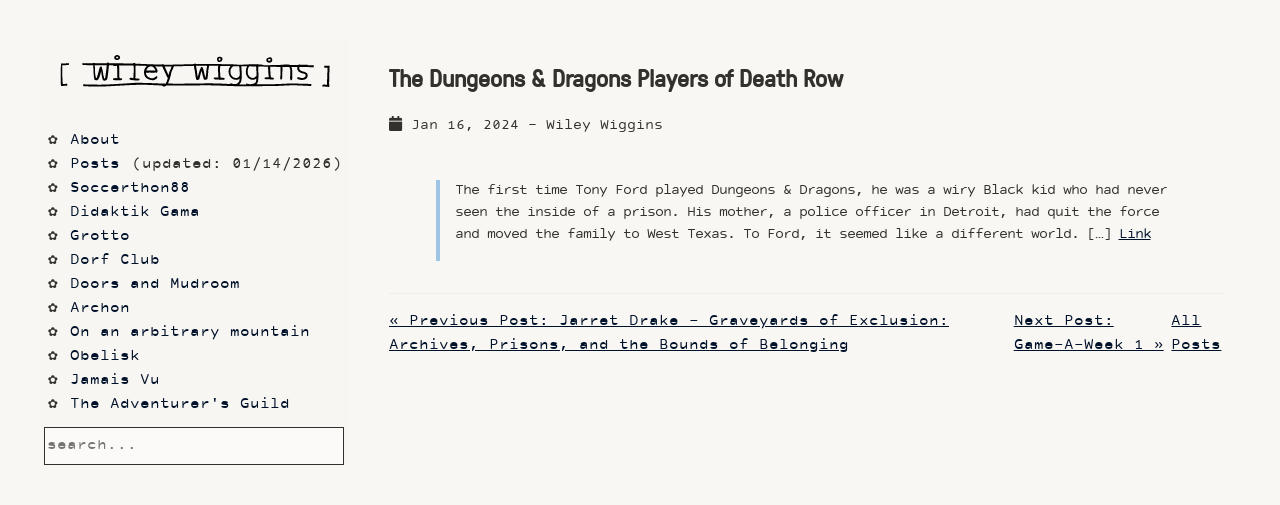

--- FILE ---
content_type: text/html
request_url: https://wileywiggins.com/2024/01/16/the_dungeons_&_dragons_players_of_death_row.html
body_size: 34472
content:
<!-- <?php require("nextEvent.php"); ?> -->
<!doctype html>
<html lang="en">
  <head>
    <!--

    \    / o |  _    \    / o  _   _  o ._   _    _  _  ._ _
     \/\/  | | (/_ \/ \/\/  | (_| (_| | | | _> o (_ (_) | | |
                   /           _|  _|
    Hi!
    
    -->
    <meta charset="UTF-8">
    <meta name="viewport" content="width=device-width, initial-scale=1.0" />
    <link rel="stylesheet" href="https://wileywiggins.com//css/main.css" type="text/css" media="screen" charset="utf-8">
    <meta name="author" content="Wiley Wiggins" />
    <meta name="fediverse:creator" content="@wysiwyggins@xz.vc" />
    <meta name="keywords" content="Wiley Wiggins, Waking Life, Computer Chess, Dazed and Confused, Pictures" />
    <meta name="description" content="Wiley Wiggins, games and media art" />
    <link rel="stylesheet" href="https://use.fontawesome.com/releases/v5.1.1/css/all.css" integrity="sha384-O8whS3fhG2OnA5Kas0Y9l3cfpmYjapjI0E4theH4iuMD+pLhbf6JI0jIMfYcK3yZ" crossorigin="anonymous">
    <link rel="alternate" type="application/rss+xml" 
  title="RSS Feed for wileywiggins.com" 
  href="/feed.xml" />
    <script type="text/javascript" src="https://wileywiggins.com//javascripts/search.js"></script>
    <script>
      function listFilter() {
        // Declare variables
        var input, filter, ul, li, a, i;
        input = document.getElementById('search-input');
        filter = input.value.toUpperCase();
        ul = document.getElementById("results-container");
        li = ul.getElementsByTagName('li');

        // Loop through all list items, and hide those who don't match the search query
        for (i = 0; i < li.length; i++) {
            a = li[i].getElementsByTagName("a")[0];
            if (a.innerHTML.toUpperCase().indexOf(filter) > -1) {
                li[i].style.display = "";
            } else {
                li[i].style.display = "none";
            }
        }
      }
    </script>
    
    <title>Wiley Wiggins /  posts: The Dungeons & Dragons Players of Death Row</title>
  </head>
  <body class="the-dungeons-dragons-players-of-death-row">


    <div class="container post-container">
  <article class="h-entry post" itemscope itemtype="https://schema.org/BlogPosting">
    <header class="post-header">
      <h1 class="post-title" itemprop="name headline">The Dungeons & Dragons Players of Death Row</h1>
      <p class="post-meta"><i class="fa fa-calendar"></i> <time class="dt-published"
          datetime="2024-01-16T00:00:00+00:00" itemprop="datePublished">Jan 16, 2024</time> - <span rel="author" class="p-author h-card" itemprop="author">Wiley Wiggins</span></p>
    </header>
    
    
    
    
    
    
    
    
     <!-- taglist -->
 
    <div class="e-content post-content" itemprop="articleBody">
      <blockquote>
  <p>The first time Tony Ford played Dungeons &amp; Dragons, he was a wiry Black kid who had never seen the inside of a prison. His mother, a police officer in Detroit, had quit the force and moved the family to West Texas. To Ford, it seemed like a different world. […]
<a href="https://www.nytimes.com/2023/08/31/magazine/dungeons-dragons-death-row.html">Link</a></p>
</blockquote>

      
    </div>
    
  
  
  <div class="post-navigation">
    
    <div class="prev-post">
      <a href="/2024/01/16/jarret_drake_-_graveyards_of_exclusion_archives,_prisons,_and_the_bounds_of_belonging.html">&laquo; Previous Post: Jarret Drake - Graveyards of Exclusion: Archives, Prisons, and the Bounds of Belonging</a>
    </div>
    
    
    
    <div class="next-post">
      <a href="/2024/01/27/game-a-week-1.html">Next Post: Game-A-Week 1 &raquo;</a>
    </div>
    
    <div class="next-post">
      <a href="/blog/">All Posts</a>
    </div>
    
  </div>
</article>

</div>
<sidebar>
  <!--sitemap-->
  <div class="text-navigation">
<div class="title-event">
<a class="title" href="https://wileywiggins.com/">
<!-- <img src="https://wileywiggins.com//images/name.svg" alt ="Wiley Wiggins"/> -->
<?xml version="1.0" encoding="utf-8"?>
<!-- Generator: Adobe Illustrator 22.1.0, SVG Export Plug-In . SVG Version: 6.00 Build 0)  -->
<svg version="1.1" id="Layer_1" xmlns="http://www.w3.org/2000/svg" xmlns:xlink="http://www.w3.org/1999/xlink" x="0px" y="0px"
	 viewBox="0 0 825 165">
<g transform="matrix( 1.43536376953125, 0, 0, 1.43536376953125, -713.45,-439.8) ">
	<g>
		<g id="Layer0_0_FILL">
			<path d="M929.2,332c-1.7,0.4-3.6,0.8-5,2.1c-1.8,1.7-1.6,4.6,0,6.4c1.5,1.7,4.4,2.1,6.5,1.5c2.5-0.7,3.8-3.1,3.6-5.6
				c-0.1-1.4-0.7-2.6-1.7-3.6C931.7,331.8,930.6,331.6,929.2,332 M928.4,335c0.5,0.5,1.1,0.2,1.7,0.2c0.7,0.1,0.8,0.8,0.9,1.3
				c0.2,1.1-0.4,1.9-1.5,2.1c-0.6,0.1-1.2,0.1-1.8-0.1c-0.4-0.1-1.3-0.4-1.5-0.9c-0.3-0.5,0.1-1.3,0.5-1.7
				C927.2,335.5,927.8,335.2,928.4,335 M691.1,348.3c1.1,0.1,2.1,0.1,3.2,0.2c-1.1,1-2.1,2.2-3,3.3c-0.7,0.9-1.3,1.8-1.6,2.9
				c-0.2,0.8-0.5,1.5-0.6,2.3c-0.3,1.4-0.4,2.9-0.4,4.4c0,2.7,0.6,5.3,2.1,7.6c1.4,2,3.3,3.5,5.5,4.6c1.3,0.6,2.6,1,4,1.3
				c1.4,0.4,2.9,0.7,4.4,0.9c2.8,0.2,5.4-0.9,7.5-2.8c0.9-0.9,2.1-2.1,2.2-3.4c0.1-0.9-1.1-1.6-1.9-1.3c-1.3,0.4-2.4,1.5-3.5,2.2
				c-1.1,0.8-2.3,1.4-3.7,1.6c-3.1,0.3-6.4-1.1-8.9-2.8c-2.6-1.9-4-4.6-4-7.8c2.2,0.1,4.4-0.3,6.6-0.3c2.4,0,4.7,0.2,7.1,0.2
				c1.3,0,2.5,0,3.8-0.2c0.4,0,1.2-0.3,1.5-0.1c0.4,0.3,0.5,0.7,1.1,0.6c0.9-0.1,1.5-1.1,1.8-1.9c0.4-1,0.4-2.1,0.1-3.2
				c-0.4-1.4-1.2-2.7-1.9-4c-0.8-1.2-1.5-2.4-2.5-3.4c3.7,0.1,7.5,0.2,11.2,0.3c0.5,0,2.1-0.2,2.5,0.2c0.3,0.3,0.4,0.9,0.6,1.2
				c0.2,0.5,0.4,0.9,0.6,1.4c0.8,1.8,1.6,3.5,2.4,5.2c1.6,3.4,3.1,6.7,4.7,10.1c0.4,0.8,0.8,1.6,1.2,2.4c0.2,0.3,0.3,0.7,0.5,1
				c0.1,0.2,0.3,0.3,0.4,0.5c0.1,0.3,0.1,0.3,0,0.6c-0.5,1.7-0.9,3.4-1.5,5.1c-0.5,1.5-1,3-2,4.3c-0.1,0.2-0.4,0.7-0.7,0.8
				c-0.3,0.1-1,0-1.4,0c-1,0-2-0.1-3-0.1c-3.7-0.1-7.4-0.2-11.1-0.4c-7.3-0.3-14.6-0.6-21.9-0.8c-6.6-0.2-13.2-0.2-19.9-0.2
				c-3.4,0-6.8,0.3-10.1,0.6c-2.1,0.1-4.3,0.2-6.4,0.4c-13.5,0.8-27.1,1.9-40.6,2.3c-7,0.2-13.9,0.2-20.9,0.1
				c-6.9-0.2-13.8-0.2-20.7-0.5c-0.4,0-1-0.2-1.3-0.1s-0.1-0.2-0.3,0.2c-0.1,0.2,0,0.4,0,0.6c-0.1,0.9-0.1,1.8-0.2,2.7
				c7.4,0.4,14.8,0.8,22.3,0.9c7.1,0.1,14.3-0.1,21.4-0.4c14.9-0.6,29.7-1.8,44.5-2.4c14.4-0.7,28.9-0.9,43.3-0.2
				c3.2,0.2,6.5,0.4,9.7,0.5c1.5,0.1,2.9,0.1,4.4,0.2c0.8,0,1.5,0,2.3,0.1c0.4,0,0.8,0,1.2,0c0.5,0,1.1-0.1,1.6,0s0.1-0.1,0.3,0.2
				c0.1,0.1,0.1,0.3,0.2,0.4c0.2,0.3,0.5,0.5,0.8,0.7c0.6,0.4,1.3,0.6,2.1,0.7c1.6,0.2,3.1-0.3,4.5-1.2c0.3-0.2,0.6-0.5,0.8-0.7
				c0.4-0.2,0.8-0.1,1.3-0.1c1,0,2,0,3,0c1.9,0,3.7,0,5.6,0.1c14.8,0.1,29.6,0.1,44.4-0.1c14.4-0.2,28.8-0.3,43.2,0.1
				c14.3,0.4,28.7,1.4,43,1.6c15,0.1,30-0.3,45.1-0.4c7.2-0.1,14.5,0,21.7-0.2c6.8-0.1,13.7-0.5,20.5-0.9c6.8-0.3,13.7-0.6,20.5-0.4
				c7.4,0.2,14.8,0.7,22.2,1c1.8,0.1,3.6,0.1,5.4,0.2c0.3,0,1.2,0.2,1.4,0c0.2-0.1,0.2-1,0.2-1.2c0.1-0.9,0.3-1.7,0.5-2.6
				c-13.5-0.2-27-1.1-40.6-0.9c-6.6,0.1-13.1,0.5-19.7,0.9c-6.8,0.3-13.6,0.4-20.4,0.5c-8.3,0.1-16.6,0.1-24.9,0.2
				c0.8-0.8,1.5-1.6,2.1-2.5c0.5-0.9,0.7-1.7,0.9-2.7c0.4-1.9,0.7-3.7,0.8-5.6c0.4-5.1,0.1-10.2,0-15.2c-0.1-2.7,0.1-5.5,0.1-8.2
				c6.2,0.1,12.3,0.3,18.5,0.4c0,3.5,0.2,6.9,0.5,10.4c0.2,3.3,0.3,6.6,1.1,9.8c-1.8-0.1-3.7-0.2-5.5,0.1c-0.8,0.1-1.9,0.4-2.5,0.9
				c-0.7,0.6-0.7,1.5,0.1,2c0.8,0.7,2.1,0.7,3.1,0.8c0.8,0.1,1.6,0,2.4,0c0.9,0,1.8-0.2,2.7,0c1.8,0.2,9.7,2.1,9.4-0.9
				c-0.1-1.5-1.3-1.9-2.6-2.2c-0.5-0.1-1.1-0.2-1.6-0.3c-0.3,0-0.6-0.1-0.9-0.1c-0.1,0-0.3,0-0.4-0.1c-0.2-0.1-0.2-0.3-0.2-0.5
				c-0.2-1.2-0.6-2.4-0.7-3.6c-0.4-2.8-0.2-5.6-0.5-8.3c-0.3-2.7-0.1-5.3-0.2-8c5.1,0.2,10.2,0.3,15.4,0.4c1.2,0,2.4,0.1,3.6,0.1
				c0.3,0,0.6-0.1,0.7,0.1s0,0.7,0,0.9c0,0.6,0,1.2,0,1.8c0,2.5-0.1,4.9-0.2,7.4c-0.1,2.4,0.1,4.9-0.1,7.3c-0.2,1.8-0.9,4.1,0,5.9
				c0.4,0.7,1.2,0.8,1.9,0.7c0.7-0.2,1-0.8,1.2-1.4c0.7-2.1,0.7-4.5,0.7-6.7c0-2,0-4,0-6c0.1-2.4,0.2-4.9,0.3-7.3
				c0-0.6,0-1.2,0.1-1.8c0-0.1-0.1-0.7,0-0.8c0.1-0.1,0.9,0,1.1,0c1.3,0,2.5,0,3.8,0.1c2.5,0,5,0,7.5,0c0.1,0,0.5,0,0.5,0
				c0.1,0,0.1,0.2,0.2,0.3c0.1,0.2,0.2,0.5,0.3,0.7c0.2,0.5,0.4,0.9,0.6,1.4c0.4,1,0.6,2.1,0.7,3.1c0.3,2.5,0.3,5.1,0.1,7.6
				c-0.1,2.3-0.4,4.6-0.4,6.9c0,1,0.1,2,0.3,3.1c0.2,0.8,0.5,1.9,1.3,2.3c0.6,0.3,1.7-0.2,2-0.8c0.2-0.4,0.3-0.9,0.3-1.3
				c0.2-1.9,0.1-3.8,0.1-5.7c0.1-2.2,0.4-4.5,0.4-6.7c0-2.5-0.2-5-0.8-7.4c-0.3-1.2-0.6-2.3-1-3.4c3.8,0,7.6,0,11.4,0
				c-0.5,1.6-0.3,3.7,0.3,5.3c0.7,1.8,2.1,3.3,3.7,4.3c1.8,1.2,4,1.9,6.1,2.4c1.8,0.4,3.9,0.6,5.1,2.1c1.1,1.3,0.8,3.2-0.3,4.4
				c-1.2,1.4-3,2.2-4.8,2.4c-2.1,0.2-4.1-0.5-6.1-1c-0.9-0.2-2.4-0.7-3.4-0.4c-0.6,0.2-1.3,1.1-1.2,1.8c0.2,0.8,1.2,1.3,1.8,1.7
				c1.9,1,4.1,1.4,6.3,1.5c3.9,0.2,8.9-0.4,11-4.1c1-1.7,1.4-3.8,1.1-5.7c-0.3-1.9-1.5-3.3-3.1-4.3c-3.7-2.3-8.9-1.7-11.8-5.2
				c-0.7-0.8-1.1-1.7-1.2-2.8c-0.1-0.5,0-1,0.1-1.6c0-0.2,0.1-0.7,0.3-0.8c0.2-0.2,0.6-0.1,0.9-0.1c2.6,0,5.2,0,7.7,0
				c5.1,0,10.1,0.1,15.2,0.2c1.3,0,2.6,0,3.9,0.1c-0.1-1-0.1-1.9-0.2-2.9c0-0.1,0-0.7,0-0.8c-0.1-0.1-0.7,0-0.8,0
				c-0.5,0-1.1,0-1.6,0c-1.9,0-3.7-0.1-5.6-0.2c-0.9,0-1.9-0.1-2.8-0.1c-0.1,0-0.7,0.1-0.8,0c-0.1-0.1,0-0.3,0-0.4
				c-0.1-0.2,0.3-0.1-0.3-0.2c-0.4-0.1-0.8,0-1.1,0c-2.1,0-4.3,0-6.4-0.1c-2.1,0-4.1-0.1-6.2-0.2c-0.9-0.1-1.9-0.3-2.9-0.2
				c-0.4,0-0.5,0.2-0.8,0.5c-0.4,0.4-1,0.3-1.6,0.3c-4,0-8.1,0-12.1,0c-0.5,0-1.1,0-1.6,0c-0.2,0-0.5,0.1-0.7,0s-0.2-0.1-0.3-0.2
				c-0.5-0.5-1.8-0.4-2.6-0.5c-1.8-0.3-3.6-0.2-5.4-0.2c-2,0.1-4,0.2-5.9,0.3c-0.9,0-1.8,0.1-2.6,0.1c-0.4,0-0.9-0.1-1.2,0
				c-0.5,0.1,0,0.1-0.3,0.3c0,0.1,0,0.1-0.1,0.2c-0.2,0-0.4,0-0.6,0c-4.1,0-8.2-0.1-12.3-0.1c-1.9,0-3.8,0.1-5.7,0.3
				c-1.9,0.2-3.8,0.2-5.7,0.3c-3.6,0.1-7.7,0.4-11-1c-0.9-0.4-2.1-0.2-3.1-0.2c-1.2,0-2.3,0-3.5-0.1c-0.1,0-0.7,0.1-0.8,0
				c0,0-0.1-0.5-0.2-0.5c-0.1-0.4,0-0.4-0.4-0.4c-0.3-0.1-0.7,0-0.9,0.1c-0.4,0-2.3,0.1-2.3,0.3c-0.4-0.4-1.3-0.1-1.8-0.1
				c-0.9,0-1.7,0.1-2.6,0.1c-1.6,0-3.2,0-4.8,0c-0.7,0-1.4,0-2.1-0.1c-0.4,0-0.8,0-1.2-0.1c-0.3,0-0.8-0.2-1.1-0.1
				c-0.2,0.1-0.4,0.4-0.7,0.5c-0.4,0.1-0.7,0.1-1.1,0.1c-0.9,0-1.7,0-2.6,0c-1.5,0-3,0-4.4,0.2c-1.4,0.1-2.9,0.2-4.3,0.3
				c-2.4,0.1-4.9,0-7.3-0.1c-2.6-0.1-5.2-0.1-7.8-0.3c-0.5,0-1.1-0.1-1.6-0.2c-0.2,0-0.5-0.1-0.7-0.1c-0.3,0-0.7-0.2-1-0.2
				c-0.1,0-0.3,0.2-0.4,0.2c-0.2,0-0.5,0-0.7,0c-0.4,0-0.8,0-1.2,0c-0.8,0-1.6,0-2.4,0c-6.5-0.1-12.9-0.3-19.4-0.5
				c-1.7,0-3.4-0.1-5.1-0.3c-1.8-0.1-3.6-0.2-5.4,0c-1.7,0.2-3.5,0.1-5.2,0.1c-0.9,0-1.8,0-2.8,0c-0.5,0-1,0-1.5,0
				c-0.2,0-0.8,0.1-0.7-0.2c-0.8,0-1.5,0-2.3,0c-0.3,0-1.6-0.1-1.6,0.2c-7,0-13.9,0-20.9,0c-0.1,0-0.3,0-0.4,0
				c-0.2-0.1,0-0.6-0.2-0.7s-1,0.1-1.2,0.1c-0.4,0-0.8,0-1.2,0.1c-0.4,0-0.7,0-1.1,0.1c-0.5,0-0.3,0.2-0.3,0.6
				c-16.9,0.2-33.9,1.3-50.8,1.2c-1.2,0-2.5,0-3.7,0c-0.5,0-1.1,0-1.6,0c-0.6,0-1.4,0.1-1.9,0c-0.4-0.1-0.3-0.1-0.5-0.4
				c-0.1-0.1-0.3-0.7-0.4-0.8c-0.3-0.1-1,0.2-1.3,0.2c-0.6,0.1-1.1,0.2-1.7,0.3c-0.4,0.1-0.8,0-0.6,0.5c-13.1-0.4-26.1-0.7-39.2-1.4
				c-3.7-0.2-7.5-0.3-11.2-0.4c0.1-0.5,0.1-1,0.2-1.6c-0.9,0.1-1.7,0.2-2.6,0.3c-0.2,0-1-0.1-1.1,0s0,1,0,1.1
				c-12.1-0.3-24.2-0.5-36.3-0.5c-3.4,0-6.9,0-10.3,0c0-0.3,0-0.6,0.1-1c-1.3-0.1-2.5-0.3-3.8-0.6c0,0.4,0,0.8-0.1,1.1v0.3
				c-0.1,0.2-0.6,0.1-0.8,0.1c-1.1,0-2.2,0-3.3,0c-2.3,0-4.6,0-6.9,0c-2.3,0-4.6,0-6.9,0c-1.1,0-2.2,0-3.3,0c-0.5,0-1.2,0.1-1.6,0
				c-0.5-0.1-0.2,0.1-0.3-0.2c0-0.1,0-0.3,0-0.4c-1.2,0.1-2.5,0.3-3.8,0.2c0,0.1,0,0.3,0,0.5c-7,0-13.9-0.1-20.8-0.2
				c0.2,0.6,0.3,1.2,0.4,1.8c0.1,0.3,0.1,0.6,0.2,0.9c0,0.1,0,0.4,0.1,0.5c0.1,0.3,0.1,0.3,0.5,0.3c1.4,0,2.8,0.1,4.2,0.1
				c2.8,0.1,5.7,0.1,8.5,0.2c1.4,0,2.8,0,4.3,0.1c0.7,0,1.4,0,2.1,0c0.3,0,0.7-0.1,0.8,0.1s0,0.9,0.1,1.1c0.1,2.7,0.5,5.4,0.6,8.1
				s0.2,5.5,0.3,8.2c0.2,2.6,0.7,5.1,1,7.7c0.1,0.9,0,1.9,0.7,2.6c0.6,0.5,1.5,0.7,2.3,0.9c1,0.2,2.1,0.5,3.1,0
				c0.9-0.5,1.6-1.4,2.1-2.3c1.5-2.4,2.5-5.3,3.3-8c0.4-1.3,0.7-2.6,1.1-3.9c0.2-0.8,0.4-1.7,0.7-2.4c0.5,1.5,0.6,3.4,0.8,5
				c0.4,2.7,0.8,5.3,1.5,7.9c0.3,1,0.4,2.3,1.1,3.2c0.6,0.8,1.7,1.2,2.7,1.3c2.2,0.3,4.5-0.8,5.4-2.9c0.5-1.1,0.6-2.4,0.8-3.6
				c0.2-1.3,0.4-2.7,0.6-4c0.4-2.7,0.7-5.5,1-8.3s0.6-5.6,0.9-8.4c0.1-0.6,0-1.4,0.2-1.9c0.1-0.4,0-0.2,0.3-0.3c0.1,0,0.4,0,0.5,0
				c0.4,0,0.7,0,1.1,0c0.8,0,1.5,0,2.3,0c0.7,0,1.4,0,2.2,0c0.3,0,0.6,0,0.9,0c0.3,0.1,0.3,0.1,0.6,0.4c0.9,0.8,2.2,0.9,3.4,0.9
				c1.4,0,2.7-0.3,4.1-0.2c-0.1,0.8,0,1.5,0.1,2.3c0.1,0.9,0.1,1.8,0.2,2.7c0.1,2.6,0.1,5.2,0.1,7.7c0,1.5,0,3,0,4.5
				c0,2.1,0,4.2,0.5,6.3c-2,0-4-0.1-6,0.1c-0.7,0.1-1.8,0.1-2.4,0.7c-0.4,0.5-0.1,1.5,0.2,2c0.5,0.7,1.3,0.9,2.1,1.1
				c1.1,0.2,2.2,0.3,3.4,0.3c1.7-0.1,3.3-0.2,4.9-0.1c1.9,0.1,4.4,0.2,6.1-0.8c0.7-0.4,0.8-1.1,0.6-1.8c-0.3-0.9-1.1-1-1.9-1.2
				c-0.5-0.1-1-0.1-1.5-0.1c-0.3,0-1.5,0.1-1.6-0.1c-0.2-0.2,0-1.3-0.1-1.5c0-0.6-0.1-1.2-0.2-1.7c-0.1-1-0.3-2-0.3-3.1
				c0-1,0.1-2,0.1-3c0-2.6-0.2-5.2-0.2-7.8c0-2.4,0.3-4.9-0.2-7.3c6.9,0,13.7,0.1,20.6,0.2c1.8,0,3.5,0.1,5.3,0.1c0.5,0,0.9,0,1.4,0
				c0.1,0,0.5,0,0.6,0c0,0,0,0.5,0,0.6c0,0.9,0,1.8,0.1,2.7c0.2,3.4,0.3,6.6,0,10c-0.1,1.9-0.3,3.8-0.4,5.7c0,0.9-0.1,1.9-0.1,2.8
				c0,0.8-0.1,1.6,0.1,2.4c-0.5,0.1-1.3-0.3-1.8-0.4c-1.3-0.3-2.9-0.7-4.3-0.3c-0.5,0.1-1.1,0.5-1.4,1c-0.3,0.6,0,1.3,0.4,1.7
				c1,1.1,3,1.4,4.4,1.5c1.8,0.2,3.5,0.4,5.3,0.6c1.6,0.2,3.2,0.3,4.8,0.3c1.2,0,3.1,0,4-1c0.4-0.5,0.4-1.3,0-1.8
				c-0.4-0.6-1.1-0.8-1.8-0.9c-2-0.4-4-0.4-6-0.5c0.3-3.8,0.3-7.6,0.5-11.4c0.2-4.3-0.2-8.6-0.3-12.9
				C677.9,347.7,684.5,347.9,691.1,348.3 M693,357.5c1.1-3.9,4-8,8.4-8.3c2.2-0.2,4,0.6,5.6,2.2c1.7,1.6,2.9,3.6,3.6,5.8
				c-2.9-0.2-5.7,0.2-8.6,0.1C699.1,357.1,696,356.9,693,357.5 M608.4,353.2c-0.2-0.9-0.5-1.8-0.9-2.6c-0.2-0.5-0.6-1.2-1.2-1.3
				c-1.3-0.2-2.3,2-2.7,2.9c-0.8,1.9-1.2,3.9-1.6,5.9c-0.4,1.5-0.9,3-1.3,4.6c-0.6,1.9-1.1,3.9-1.7,5.8c-0.2,0.7-1,3.6-2.1,3.2
				c-0.7-0.3-0.7-1.5-0.8-2.2c-0.2-1-0.4-2-0.6-3c-0.4-2-0.5-3.9-0.6-5.9c-0.2-4.5,0-9.1-0.6-13.6c7.6,0.1,15.3,0.1,22.9,0.2
				c-0.6,6.5-1.1,13-2.2,19.5c-0.3,1.5-0.6,3.1-0.8,4.6c0,0.4,0,1-0.3,1.2c-0.2,0.2-0.7,0.1-0.9,0c-0.5-0.1-0.5-0.2-0.7-0.6
				c-0.3-0.7-0.3-1.5-0.5-2.2c-0.1-0.6-0.3-1.3-0.5-1.9c-0.4-1.5-0.7-3.1-0.9-4.6c-0.3-1.8-0.4-3.7-0.9-5.5
				C609,356.1,608.7,354.6,608.4,353.2 M992.1,346.8c1.1-0.1,2.1-0.1,3.2,0C994.2,346.8,993.1,346.8,992.1,346.8 M854.4,361.7
				c-0.2-2.2-0.3-4.5,0.4-6.6c0.7-2,2.1-4.1,3.8-5.5c0.2-0.1,0.4-0.4,0.6-0.4c0.3-0.1,0.7,0,1,0c0.6,0,1.3,0,1.9,0
				c1.2,0,2.4,0,3.6,0c1.3,0,2.5,0,3.8,0c0.3,0,0.5,0,0.8,0s0.7-0.1,0.8,0.1s0.1,0.7,0.1,0.9c0,0.3,0.1,0.6,0.1,0.8
				c0.3,2.3,0.4,4.6,0.5,6.9c0.1,2.5,0.3,4.9,0.3,7.4c0,0.6,0,1-0.3,1.6c-0.2,0.4-0.4,0.9-0.7,1.3c-0.6,0.8-1.3,1.6-2.1,2.2
				c-1.6,1.2-3.8,1.3-5.7,1C858.5,370.8,854.7,366.4,854.4,361.7 M896.8,349.4c1.2,0,2.4,0,3.6,0.1c0.6,0,1.2,0,1.8,0
				c0.3,0,0.7-0.1,0.9,0c0.3,0.1,0.2,0.2,0.4,0.4c0.3,0.5,0.4,0.6,0.4,1.1s0,1.1,0,1.6c0,1.2,0,2.3,0,3.5c0,2.4,0.2,4.9,0.2,7.3
				c0,1.2,0.2,2.5,0.1,3.7c0,0.4-0.2,0.4-0.5,0.7c-0.2,0.2-0.4,0.4-0.7,0.6c-0.4,0.4-0.7,0.8-1.1,1.1c-3.1,3.1-7.6,2.4-10.7-0.3
				c-3.5-3-4.3-7.6-3.9-12c0.2-2.5,0.9-4.9,2.2-7c0.2-0.3,0.5-0.9,0.8-1.1c0.3-0.1,0.8,0,1.1,0c0.4,0,0.7,0,1.1,0
				C894,349.4,895.4,349.4,896.8,349.4 M777.3,348.5c2-0.1,4.1-0.2,6.1-0.2c0.2,0,0.6-0.1,0.8,0c0.1,0,0.2,0,0.3,0
				c0,0.2,0,0.4,0,0.5c0,0.4,0,0.9,0.1,1.3c0.1,1.1,0.2,2.2,0.4,3.2c0.8,4.1,1.8,8,2,12.1c0.1,1.9,0.5,3.8,0.9,5.6
				c0.3,1.3,0.5,3.5,1.9,4.1c1.3,0.6,3.2,0,4.3-0.8c0.6-0.4,1.1-1,0.8-1.7c-0.1-0.3-0.1-0.2-0.1-0.6c0-0.2,0.2-0.5,0.3-0.7
				c0.2-0.5,0.3-0.9,0.5-1.4c0.7-2.1,1.1-4.4,1.7-6.6c0.2-1,0.5-2.1,0.8-3.1c0.2-0.6,0.4-1.5,0.9-2c0.4,1.5,0.8,3.1,1.1,4.7
				c0.5,2.3,1.2,4.5,1.9,6.7c0.3,1.2,0.6,2.4,0.9,3.6c0.3,0.9,0.9,1.4,1.8,1.7c1,0.3,2.2,0.1,3.2-0.4c0.3-0.1,0.3-0.1,0.5-0.1
				s0.3,0,0.5,0c0.3-0.1,0.6-0.4,0.8-0.6c0.5-0.8,0.7-1.9,0.8-2.9c0.2-1.1,0.3-2.3,0.4-3.4c0.3-2.2,0.6-4.4,0.7-6.6
				c0.1-2.4,0.2-4.7,0.7-7c0.2-1.2,0.6-2.3,0.7-3.5c0.1-0.6,0.2-1.1,0.2-1.7c0-0.1,0-0.7,0.1-0.8c0.1-0.1,0.8,0,1,0
				c5.5,0.1,11,0.2,16.5,0.3c-0.1,1.9-0.4,3.8-0.5,5.7c-0.1,1.8,0.1,3.5,0.3,5.3c0.3,3.8,0.3,7.6,0.6,11.4c-2.4-0.1-4.8-0.3-7.1,0
				c-0.7,0.1-1.7,0.3-2,1.1c-0.3,0.7,0.5,1.5,1.1,1.9c1.6,0.9,3.9,0.9,5.7,0.9c0.6,0,1.2,0,1.8,0c0.7,0,1.4-0.1,1.9,0.3
				c0.4,0.3,0.9,0.5,1.4,0.3c0.3-0.1,0.4-0.3,0.7-0.3s0.7,0.1,1.1,0.1c1.3,0.1,2.6,0.2,3.9,0.1c0.9,0,2.1,0,2.9-0.5
				c0.7-0.5,0.9-1.7,0.3-2.3c-0.7-0.6-1.7-0.9-2.5-1c-1.2-0.2-2.4-0.4-3.6-0.4c-0.3,0-0.6,0-1,0s-0.5,0.1-0.6-0.4
				c-0.1-0.6-0.1-1.3-0.2-1.9c-0.1-1.3-0.2-2.5-0.3-3.8c-0.2-2.9-0.3-5.8-0.5-8.7c-0.1-1.1,0.1-2.1,0.2-3.2c0.1-1.4,0.3-2.9,0.3-4.3
				c6.5,0.1,13.1,0.3,19.7,0.3c-0.3,0.3-0.4,0.6-0.6,0.9c-0.4,0.6-0.7,1.1-1.1,1.6c-0.7,1.2-1.2,2.6-1.6,4c-0.6,2.8-0.5,6,0.2,8.8
				c1.3,5.3,5.7,9.8,11.2,10.8c3.2,0.6,6.9,0.1,9.5-2.1c-0.4,3.9-1.6,8.2-5.5,9.7c-1.8,0.7-3.8,0.7-5.7,0.6
				c-1.1-0.1-2.1-0.4-3.2-0.7c-0.9-0.2-5.1-1.4-4.5,0.7c-7.5-0.3-14.9-0.9-22.4-1.1c-7.6-0.2-15.2-0.2-22.8-0.2
				c-15.8,0.1-31.7,0.5-47.5,0.6c-8.6,0.1-17.2-0.1-25.8-0.2c2-3.8,3-7.9,4.2-12c0.6-2,1.3-4,1.6-6.1c0.4-2.1,0.8-4.1,1.7-6
				c0.5-1,1-2,1.5-3c0.4-1,0.7-1.9,1.1-2.9c0.2-0.5,0.4-1,0.7-1.5c0.2-0.4,0.4-1.2,0.7-1.5c0.2-0.2,0.8-0.1,1.2-0.1
				c0.6,0,1.1,0,1.7,0c4.5-0.1,9-0.2,13.5-0.3C767.2,348.8,772.2,348.7,777.3,348.5 M789.9,357.7c-0.7-3.1-1.2-6.3-1.5-9.5
				c7-0.1,14-0.1,21.1,0c-0.4,3.9-1.4,7.7-1.6,11.7c-0.1,1.7-0.1,3.3-0.4,4.9c-0.3,1.9-0.7,3.8-0.7,5.8c-0.6-0.4-0.8-0.9-1-1.6
				c-0.2-0.8-0.5-1.6-0.7-2.4c-0.4-1.5-0.8-3-1.1-4.6c-0.6-3.1-1.2-6.4-2.4-9.3c-0.4-1.1-1.1-2.3-2.5-2.3c-0.6,0-1.1,0.3-1.4,0.7
				c-0.4,0.4-0.4,1-0.5,1.5c-0.2,0.8-0.7,1.5-1.1,2.2c-0.6,1.4-1,2.9-1.5,4.3c-1.1,3.5-2.1,7-2.9,10.6c-0.4-2-0.9-3.8-1.1-5.8
				C790.5,361.8,790.3,359.8,789.9,357.7 M734.8,349.5c2.3,0,4.5,0,6.8,0c-0.7,1.1-1,2.2-1.3,3.4c-0.4,1.2-0.9,2.4-1.4,3.5
				c-0.7,1.5-1.6,3-2,4.6c-0.5,1.7-0.7,3.5-1.2,5.3c-2.6-5.6-4.9-11.3-7.5-16.8C730.3,349.5,732.6,349.5,734.8,349.5 M875.1,349.2
				c3.7,0,7.4,0,11.1,0c-2.5,4.9-3.2,11.1-1.5,16.3c1.6,4.9,5.8,8.8,10.9,9.5c2.9,0.4,6.3-0.5,8.4-2.6c-0.1,1.4-0.3,2.9-0.6,4.3
				c-0.2,1.1-0.4,2.3-1.1,3.3c-1.3,1.8-3.8,2.5-5.9,2.9c-2.5,0.5-5.1,0.6-7.6,0.2c-1.1-0.2-2.1-0.7-3.1-0.8c-0.5-0.1-0.9,0-1.1,0.5
				c-0.1,0.3-0.1,0.9,0.1,1.2c-4.6,0.1-9.3,0.1-14,0c0.7-0.6,1.5-1.3,2.1-2c0.5-0.6,0.9-1.4,1.3-2.1c0.9-1.8,1.2-3.9,1.5-5.9
				c0.8-5.5,0.4-11.1,0.1-16.6C875.5,354.7,875.1,352,875.1,349.2 M834,331c-2.1-0.2-4.7,0.3-5.3,2.6c-0.5,2,0,4.6,1.3,6.2
				c1.4,1.8,3.9,1.6,5.7,0.5s3.5-3.3,3.3-5.5c-0.1-1-0.5-2.2-1.4-2.8C836.5,331.3,835.3,330.8,834,331 M831.7,335.2
				c0-0.5,0.3-0.9,0.6-1.2c0.5-0.4,0.9-0.1,1.4,0c0.4,0.1,1.3,0.2,1.6,0.6c0.2,0.3,0.1,0.8,0,1.1c-0.2,0.9-1,2.4-2.1,2.3
				C832.1,337.9,831.6,336.1,831.7,335.2 M1008.6,378.3c0-0.6,0.1-1.1,0.1-1.7C1008.4,377.2,1008.6,377.7,1008.6,378.3
				 M1040.3,348.3c-2.2-0.1-4.5-0.2-6.7-0.3c0.2,0.7,0.3,1.5,0.5,2.2c0.1,0.4,0.1,0.7,0.1,1.1c0,0.2,0,0.4,0.2,0.5
				c0.1,0.1,0.5,0,0.7,0c1.7,0.1,3.4,0.2,5.1,0.2c-0.2,5.3-0.2,10.6-0.4,16c-0.3,5.5-0.6,11-0.4,16.6c-1.4-0.1-2.9-0.2-4.3-0.4
				c-0.4,0-0.7-0.1-1.1-0.1c-0.2,0-1,0-1.1-0.1s0-0.9,0-1.1c0,0.7-0.6,1.8-1.3,2.1c-0.4,0.2-1,0.2-1.3,0.5c-0.2,0.2-0.2,0.5-0.2,0.8
				s-0.2,0.9-0.2,1.2c0.1,0.3,0.5,0.2,0.8,0.2c0.8,0.1,1.6,0.2,2.3,0.4c0-0.1,0-0.2-0.1-0.3c3.5,0.2,7,0.7,10.6,1.1
				c-0.6-12.6,0.3-25.2,0.7-37.8c0-0.8,0.2-1.8,0.1-2.6c0,0,0-0.2,0-0.3c-0.1-0.1-0.9-0.1-1-0.1
				C1042.1,348.3,1041.2,348.3,1040.3,348.3 M631.8,330.8c-1,2,0.2,4.3,1.9,5.4c1.6,1.1,3.9,1.1,5.7,0.4s3.3-2.3,3.3-4.3
				c0-1-0.3-2.2-1-2.9c-0.8-0.8-2-1.4-3.2-1.7c-1.4-0.4-2.6-0.3-3.9,0.5C633.4,328.7,632.4,329.6,631.8,330.8 M637.4,330.7
				c0.8,0.2,1.9,0.5,2,1.5c0.1,1.4-1.6,1.9-2.7,1.6c-0.6-0.2-1.5-0.7-1.7-1.3c-0.2-0.5,0.1-0.9,0.5-1.2c0.3-0.2,0.7-0.5,1-0.7
				c0.3-0.1,0.1-0.1,0.4,0C637,330.5,637.2,330.7,637.4,330.7 M532.2,348.8c0-0.4,0-0.7,0-1.1c0-0.1,0-0.4,0-0.5
				c0.1-0.1,0.4,0,0.5,0c0.7,0,1.5,0,2.2-0.1c1.5,0,2.9-0.1,4.4-0.2s2.9-0.1,4.4-0.2c0.2,0,0.4,0,0.6,0c0.3-0.1,0.2,0,0.3-0.3
				s0.1-0.8,0.2-1.1c0.1-0.7,0.2-1.4,0.2-2.1c-4.8,0.2-9.6,0.6-14.4,0.6c-0.3,0-0.6,0-0.8,0c-0.3,0.1-0.3,0.1-0.3,0.5
				c0,0.6,0,1.1,0,1.7c-0.1,1.2-0.1,2.4-0.1,3.6c-0.1,2.5-0.2,5-0.3,7.6c-0.2,5-0.2,10-0.1,15c0,2.6,0,5.1,0.2,7.7
				c0.1,1.2,0.1,2.5,0.2,3.7c0,0.6,0.1,1.1,0.1,1.7c0,0.2,0,0.5,0.1,0.7c0,0.2,0,0.8,0.1,0.9c0.1,0.3,1.3,0,1.7,0
				c0.7,0,1.3-0.1,2-0.2c1.3-0.1,2.6-0.2,3.9-0.3c1.3-0.1,2.6-0.1,3.9-0.2c0.1,0,0.3,0,0.3,0c0.2-0.1,0.1-0.3,0.1-0.5
				c0-0.4,0-0.7,0-1.1c0-0.7,0.1-1.4,0.1-2.1c-2.9,0.2-5.8,0.5-8.7,0.8C531.8,371.9,532.2,360.4,532.2,348.8z"/>
		</g>
	</g>
</g>
</svg>

</a>






</div>





<div class="results">
<pre>
<ul id="results-container" class="results-container"><li><a href="/about.html">About</a></li><li><a class="page-link posts" href="https://wileywiggins.com/blog/">Posts</a> (updated: 01/14/2026)</li><li><a class="page-link soccerthon88" href="https://wileywiggins.com///soccerthon88.html">Soccerthon88</a></li><li><a class="page-link didaktik-gama" href="https://wileywiggins.com///didaktik.html">Didaktik Gama</a></li><li><a class="page-link grotto" href="https://wileywiggins.com///grotto.html">Grotto</a></li><li><a class="page-link dorf-club" href="https://wileywiggins.com///dorf.html">Dorf Club</a></li><li><a class="page-link doors-and-mudroom" href="https://wileywiggins.com///doors.html">Doors and Mudroom</a></li><li><a class="page-link archon" href="https://wileywiggins.com///archon.html">Archon</a></li><li><a class="page-link on-an-arbitrary-mountain" href="https://wileywiggins.com///mountain_poems/">On an arbitrary mountain</a></li><li><a class="page-link obelisk" href="https://wileywiggins.com///obelisk.html">Obelisk</a></li><li><a class="page-link jamais-vu" href="https://wileywiggins.com///jamaisvu.html">Jamais Vu</a></li><li><a class="page-link the-adventurer-s-guild" href="https://wileywiggins.com///guild.html">The Adventurer&#39;s Guild</a></li><li><a class="page-link animation" href="https://wileywiggins.com///animation.html">Animation</a></li><li><a class="page-link shapes-and-other-shapes" href="https://wileywiggins.com///shapes.html">Shapes (and Other Shapes)</a></li><li><a class="page-link video-club" href="https://wileywiggins.com///videoclub.html">Video Club</a></li><li><a class="page-link webdev" href="https://wileywiggins.com///webdesign.html">Webdev</a></li><li><a class="page-link fantastic-arcade" href="https://wileywiggins.com///fantasticarcade.html">Fantastic Arcade</a></li><li><a class="page-link computer-chess" href="https://wileywiggins.com///computer-chess.html">Computer Chess</a></li><li><a class="page-link hexadecagon" href="https://wileywiggins.com///hexadecagon.html">Hexadecagon</a></li><li><a class="page-link invitation-to-surf" href="https://wileywiggins.com///invitationtosurf.html">Invitation to Surf</a></li><li><a class="page-link sorry-thanks" href="https://wileywiggins.com///sorry-thanks.html">Sorry, Thanks</a></li><li><a class="page-link frontier" href="https://wileywiggins.com///frontier.html">Frontier</a></li><li><a class="page-link waking-life" href="https://wileywiggins.com///wakinglife.html">Waking Life</a></li><li><a class="page-link dazed-and-confused" href="https://wileywiggins.com///dazed.html">Dazed and Confused</a></li><li><a class="page-link photos" href="https://wileywiggins.com///photos/index.html">Photos</a></li><li><a class="page-link code-sketches" href="https://wileywiggins.com///p5sketches.html">code sketches</a></li><li><a class="page-link prototypes" href="https://wileywiggins.com///prototypes.html">Prototypes</a></li><li><a class="page-link performance" href="https://wileywiggins.com///performance.html">Performance</a></li><li><a class="page-link notetaking-with-obsidian-and-zotero" href="https://wileywiggins.com///notes-system.html">Notetaking with Obsidian and Zotero</a></li><li><a class="page-link contact" href="https://wileywiggins.com///contact.html">Contact</a></li><li><a href="https://wysiwyggins.itch.io/">Itch.io</a></li><li><a href="/shapes.html">Altar VI: Shapes (and Other Shapes)</a></li><li><a href="http://computerchessmovie.com">Computer Chess</a></li><li><a rel="me" href="https://xz.vc/@wysiwyggins">Public Mastodon</a></li><li><a rel="me" href="https://friend.camp/@Wiley">friend.camp</a></li><li><a href="https://www.are.na/wiley-wiggins">are.na</a></li><li><a href="https://www.are.na/wiley-wiggins/pooters">aren.a>computers</a></li><li><a href="https://www.are.na/wiley-wiggins/interiors">aren.a>interiors</a></li><li><a href="http://susutyrrell.com">Susan Tyrrell</a></li><li><a href="https://letterboxd.com/wwiggins/">Film Watchlist</a></li><li><a href="https://wileywiggins.com//search.html?category=essays">Category: "essays"</a></li><li><a href="https://wileywiggins.com//search.html?category=juegos_rancheros">Category: "juegos_rancheros"</a></li><li><a href="https://wileywiggins.com//search.html?category=software">Category: "software"</a></li><li><a href="https://wileywiggins.com//search.html?category=animation">Category: "animation"</a></li><li><a href="https://wileywiggins.com//search.html?category=vj">Category: "vj"</a></li><li><a href="https://wileywiggins.com//search.html?category=games">Category: "games"</a></li><li><a href="https://wileywiggins.com//search.html?category=design">Category: "design"</a></li><li><a href="https://wileywiggins.com//search.html?category=audio">Category: "audio"</a></li><li><a href="https://wileywiggins.com//search.html?category=videos">Category: "videos"</a></li><li><a href="https://wileywiggins.com//search.html?category=video">Category: "video"</a></li><li><a href="https://wileywiggins.com//search.html?category=music">Category: "music"</a></li><li><a href="https://wileywiggins.com//search.html?category=article">Category: "article"</a></li><li><a href="https://wileywiggins.com//search.html?category=hypermedia">Category: "hypermedia"</a></li><li><a href="https://wileywiggins.com//search.html?category=sound">Category: "sound"</a></li><li><a href="https://wileywiggins.com//search.html?category=perception">Category: "perception"</a></li><li><a href="https://wileywiggins.com//search.html?category=conservation">Category: "conservation"</a></li><li><a href="https://wileywiggins.com//search.html?category=art">Category: "art"</a></li><li><a href="https://wileywiggins.com//search.html?category=photography">Category: "photography"</a></li><li><a href="https://wileywiggins.com//search.html?category=poetry">Category: "poetry"</a></li><li><a href="https://wileywiggins.com//search.html?category=dance">Category: "dance"</a></li><li><a href="https://wileywiggins.com//search.html?category=film">Category: "film"</a></li><li><a href="https://wileywiggins.com//search.html?category=AI">Category: "AI"</a></li><li><a href="https://wileywiggins.com//search.html?category=theory">Category: "theory"</a></li><li><a href="https://wileywiggins.com//search.html?category=computing">Category: "computing"</a></li><li><a href="https://wileywiggins.com//search.html?category=comics">Category: "comics"</a></li><li><a href="https://wileywiggins.com//search.html?category=tech_criticism">Category: "tech_criticism"</a></li><li><a href="https://wileywiggins.com//search.html?category=decentralization">Category: "decentralization"</a></li><li><a href="https://wileywiggins.com//search.html?category=interdependence">Category: "interdependence"</a></li><li><a href="https://wileywiggins.com//search.html?category=procgen">Category: "procgen"</a></li><li><a href="https://wileywiggins.com//search.html?category=publishing">Category: "publishing"</a></li><li><a href="https://wileywiggins.com//search.html?category=artwork">Category: "artwork"</a></li><li><a href="https://wileywiggins.com//search.html?category=mac">Category: "mac"</a></li><li><a href="https://wileywiggins.com//search.html?category=obelisk">Category: "obelisk"</a></li><li><a href="https://wileywiggins.com//search.html?category=mud">Category: "mud"</a></li><li><a href="https://wileywiggins.com//search.html?category=roguelikes">Category: "roguelikes"</a></li><li><a href="https://wileywiggins.com//search.html?category=glyphs">Category: "glyphs"</a></li><li><a href="https://wileywiggins.com//search.html?category=game">Category: "game"</a></li><li><a href="https://wileywiggins.com//search.html?tag=blog">Tagged: "blog"</a></li><li><a href="https://wileywiggins.com//search.html?tag=comics">Tagged: "comics"</a></li><li><a href="https://wileywiggins.com//search.html?tag=genre">Tagged: "genre"</a></li><li><a href="https://wileywiggins.com//search.html?tag=culture">Tagged: "culture"</a></li><li><a href="https://wileywiggins.com//search.html?tag=essays">Tagged: "essays"</a></li><li><a href="https://wileywiggins.com//search.html?tag=games">Tagged: "games"</a></li><li><a href="https://wileywiggins.com//search.html?tag=juegos rancheros">Tagged: "juegos rancheros"</a></li><li><a href="https://wileywiggins.com//search.html?tag=fantastic arcade">Tagged: "fantastic arcade"</a></li><li><a href="https://wileywiggins.com//search.html?tag=me">Tagged: "me"</a></li><li><a href="https://wileywiggins.com//search.html?tag=video">Tagged: "video"</a></li><li><a href="https://wileywiggins.com//search.html?tag=waking life">Tagged: "waking life"</a></li><li><a href="https://wileywiggins.com//search.html?tag=film">Tagged: "film"</a></li><li><a href="https://wileywiggins.com//search.html?tag=science fiction">Tagged: "science fiction"</a></li><li><a href="https://wileywiggins.com//search.html?tag=herzog">Tagged: "herzog"</a></li><li><a href="https://wileywiggins.com//search.html?tag=party">Tagged: "party"</a></li><li><a href="https://wileywiggins.com//search.html?tag=viz">Tagged: "viz"</a></li><li><a href="https://wileywiggins.com//search.html?tag=vj">Tagged: "vj"</a></li><li><a href="https://wileywiggins.com//search.html?tag=venus patrol">Tagged: "venus patrol"</a></li><li><a href="https://wileywiggins.com//search.html?tag=favorited">Tagged: "favorited"</a></li><li><a href="https://wileywiggins.com//search.html?tag=ofnote">Tagged: "ofnote"</a></li><li><a href="https://wileywiggins.com//search.html?tag=interactive">Tagged: "interactive"</a></li><li><a href="https://wileywiggins.com//search.html?tag=vimeo">Tagged: "vimeo"</a></li><li><a href="https://wileywiggins.com//search.html?tag=software">Tagged: "software"</a></li><li><a href="https://wileywiggins.com//search.html?tag=art">Tagged: "art"</a></li><li><a href="https://wileywiggins.com//search.html?tag=pocketed">Tagged: "pocketed"</a></li><li><a href="https://wileywiggins.com//search.html?tag=rip">Tagged: "rip"</a></li><li><a href="https://wileywiggins.com//search.html?tag=video art">Tagged: "video art"</a></li><li><a href="https://wileywiggins.com//search.html?tag=audio,">Tagged: "audio,"</a></li><li><a href="https://wileywiggins.com//search.html?tag=tinnitus">Tagged: "tinnitus"</a></li><li><a href="https://wileywiggins.com//search.html?tag=tutorials">Tagged: "tutorials"</a></li><li><a href="https://wileywiggins.com//search.html?tag=motion graphics">Tagged: "motion graphics"</a></li><li><a href="https://wileywiggins.com//search.html?tag=vdmx">Tagged: "vdmx"</a></li><li><a href="https://wileywiggins.com//search.html?tag=press">Tagged: "press"</a></li><li><a href="https://wileywiggins.com//search.html?tag=compression">Tagged: "compression"</a></li><li><a href="https://wileywiggins.com//search.html?tag=automation">Tagged: "automation"</a></li><li><a href="https://wileywiggins.com//search.html?tag=music">Tagged: "music"</a></li><li><a href="https://wileywiggins.com//search.html?tag=amphibians">Tagged: "amphibians"</a></li><li><a href="https://wileywiggins.com//search.html?tag=octopus project">Tagged: "octopus project"</a></li><li><a href="https://wileywiggins.com//search.html?tag=octopusproject">Tagged: "octopusproject"</a></li><li><a href="https://wileywiggins.com//search.html?tag=visuals">Tagged: "visuals"</a></li><li><a href="https://wileywiggins.com//search.html?tag=austin">Tagged: "austin"</a></li><li><a href="https://wileywiggins.com//search.html?tag=ai">Tagged: "ai"</a></li><li><a href="https://wileywiggins.com//search.html?tag=animation">Tagged: "animation"</a></li><li><a href="https://wileywiggins.com//search.html?tag=youtube">Tagged: "youtube"</a></li><li><a href="https://wileywiggins.com//search.html?tag=thu tran">Tagged: "thu tran"</a></li><li><a href="https://wileywiggins.com//search.html?tag=videos">Tagged: "videos"</a></li><li><a href="https://wileywiggins.com//search.html?tag=ACC">Tagged: "ACC"</a></li><li><a href="https://wileywiggins.com//search.html?tag=Vimeo’s">Tagged: "Vimeo’s"</a></li><li><a href="https://wileywiggins.com//search.html?tag=self">Tagged: "self"</a></li><li><a href="https://wileywiggins.com//search.html?tag=Juegos Rancheros">Tagged: "Juegos Rancheros"</a></li><li><a href="https://wileywiggins.com//search.html?tag=perception">Tagged: "perception"</a></li><li><a href="https://wileywiggins.com//search.html?tag=vr">Tagged: "vr"</a></li><li><a href="https://wileywiggins.com//search.html?tag=UI">Tagged: "UI"</a></li><li><a href="https://wileywiggins.com//search.html?tag=retrocomputing">Tagged: "retrocomputing"</a></li><li><a href="https://wileywiggins.com//search.html?tag=produciton design">Tagged: "produciton design"</a></li><li><a href="https://wileywiggins.com//search.html?tag=thicket">Tagged: "thicket"</a></li><li><a href="https://wileywiggins.com//search.html?tag=curation">Tagged: "curation"</a></li><li><a href="https://wileywiggins.com//search.html?tag=criticism">Tagged: "criticism"</a></li><li><a href="https://wileywiggins.com//search.html?tag=hci">Tagged: "hci"</a></li><li><a href="https://wileywiggins.com//search.html?tag=ui">Tagged: "ui"</a></li><li><a href="https://wileywiggins.com//search.html?tag=design">Tagged: "design"</a></li><li><a href="https://wileywiggins.com//search.html?tag=computing">Tagged: "computing"</a></li><li><a href="https://wileywiggins.com//search.html?tag=interactive_design">Tagged: "interactive_design"</a></li><li><a href="https://wileywiggins.com//search.html?tag=dazed">Tagged: "dazed"</a></li><li><a href="https://wileywiggins.com//search.html?tag=carry">Tagged: "carry"</a></li><li><a href="https://wileywiggins.com//search.html?tag=grotto">Tagged: "grotto"</a></li><li><a href="https://wileywiggins.com//search.html?tag=tools">Tagged: "tools"</a></li><li><a href="https://wileywiggins.com//search.html?tag=molleindustria">Tagged: "molleindustria"</a></li><li><a href="https://wileywiggins.com//search.html?tag=obelisk">Tagged: "obelisk"</a></li><li><a href="https://wileywiggins.com//search.html?tag=cenotaph2">Tagged: "cenotaph2"</a></li><li><a href="https://wileywiggins.com//search.html?tag=isthisyou">Tagged: "isthisyou"</a></li><li><a href="https://wileywiggins.com//search.html?tag=AI,ethics">Tagged: "AI,ethics"</a></li><li><a href="https://wileywiggins.com//search.html?tag=generative">Tagged: "generative"</a></li><li><a href="https://wileywiggins.com//search.html?tag=text">Tagged: "text"</a></li><li><a href="https://wileywiggins.com//search.html?tag=everest">Tagged: "everest"</a></li><li><a href="https://wileywiggins.com//search.html?tag=pipkin">Tagged: "pipkin"</a></li><li><a href="https://wileywiggins.com//search.html?tag=shapes">Tagged: "shapes"</a></li><li><a href="https://wileywiggins.com//search.html?tag=animation,">Tagged: "animation,"</a></li><li><a href="https://wileywiggins.com//search.html?tag=mud">Tagged: "mud"</a></li><li><a href="https://wileywiggins.com//search.html?tag=prototype">Tagged: "prototype"</a></li><li><a href="https://wileywiggins.com//search.html?tag=dusicky_vr">Tagged: "dusicky_vr"</a></li><li><a href="https://wileywiggins.com//search.html?tag=dusicky">Tagged: "dusicky"</a></li><li><a href="https://wileywiggins.com//search.html?tag=homeland">Tagged: "homeland"</a></li><li><a href="https://wileywiggins.com//search.html?tag=archon">Tagged: "archon"</a></li><li><a href="https://wileywiggins.com//search.html?tag=arcology">Tagged: "arcology"</a></li><li><a href="https://wileywiggins.com//search.html?tag=studio">Tagged: "studio"</a></li><li><a href="https://wileywiggins.com//search.html?tag=AI">Tagged: "AI"</a></li><li><a href="https://wileywiggins.com//search.html?tag=CA">Tagged: "CA"</a></li><li><a href="https://wileywiggins.com//search.html?tag=didaktik">Tagged: "didaktik"</a></li><li><a href="https://wileywiggins.com//search.html?tag=roguelikes">Tagged: "roguelikes"</a></li><li><a href="https://wileywiggins.com//search.html?tag=game reviews">Tagged: "game reviews"</a></li><li><a href="https://wileywiggins.com//search.html?tag=poetry">Tagged: "poetry"</a></li><li><a href="https://wileywiggins.com//search.html?tag=material of language">Tagged: "material of language"</a></li><li><a href="https://wileywiggins.com//search.html?tag=Archives">Tagged: "Archives"</a></li><li><a href="https://wileywiggins.com//search.html?tag=game-a-week">Tagged: "game-a-week"</a></li><li><a href="https://wileywiggins.com//search.html?tag=aet-333">Tagged: "aet-333"</a></li><li><a href="https://wileywiggins.com//search.html?tag=graphics">Tagged: "graphics"</a></li><li><a href="https://wileywiggins.com//search.html?tag=mining">Tagged: "mining"</a></li><li><a href="https://wileywiggins.com//search.html?tag=permacomputing">Tagged: "permacomputing"</a></li><li><a href="https://wileywiggins.com//search.html?tag=lowtech">Tagged: "lowtech"</a></li><li><a href="https://wileywiggins.com//search.html?tag=speleology">Tagged: "speleology"</a></li><li><a href="https://wileywiggins.com//search.html?tag=devices">Tagged: "devices"</a></li><li><a href="https://wileywiggins.com//search.html?tag=shows">Tagged: "shows"</a></li><li><a href="https://wileywiggins.com//search.html?tag=mines">Tagged: "mines"</a></li><li><a href="https://wileywiggins.com//search.html?tag=language">Tagged: "language"</a></li><li><a href="https://wileywiggins.com//search.html?tag=orthography">Tagged: "orthography"</a></li><li><a href="https://wileywiggins.com//search.html?tag=graphic_design">Tagged: "graphic_design"</a></li><li><a href="https://wileywiggins.com//search.html?tag=game_studies">Tagged: "game_studies"</a></li><li><a href="https://wileywiggins.com//search.html?tag=platform_studies">Tagged: "platform_studies"</a></li><li><a href="https://wileywiggins.com//search.html?tag=web">Tagged: "web"</a></li><li><a href="https://wileywiggins.com//search.html?tag=social_media">Tagged: "social_media"</a></li><li><a href="https://wileywiggins.com//search.html?tag=Games">Tagged: "Games"</a></li><li><a href="https://wileywiggins.com//search.html?tag=textiles">Tagged: "textiles"</a></li><li><a href="https://wileywiggins.com//search.html?tag=media_studies">Tagged: "media_studies"</a></li><li><a href="https://wileywiggins.com//search.html?tag=phreaking">Tagged: "phreaking"</a></li><li><a href="https://wileywiggins.com//search.html?tag=automata">Tagged: "automata"</a></li><li><a href="https://wileywiggins.com//search.html?tag=avant_garde">Tagged: "avant_garde"</a></li><li><a href="https://wileywiggins.com//search.html?tag=art_history">Tagged: "art_history"</a></li><li><a href="https://wileywiggins.com//search.html?tag=politics">Tagged: "politics"</a></li><li><a href="https://wileywiggins.com//search.html?tag=architecture">Tagged: "architecture"</a></li><li><a href="https://wileywiggins.com//search.html?tag=urbanism">Tagged: "urbanism"</a></li><li><a href="https://wileywiggins.com//search.html?tag=algolit">Tagged: "algolit"</a></li><li><a href="https://wileywiggins.com//search.html?tag=enscription">Tagged: "enscription"</a></li><li><a href="https://wileywiggins.com//search.html?tag=enshittification">Tagged: "enshittification"</a></li><li><a href="https://wileywiggins.com//search.html?tag=p5">Tagged: "p5"</a></li><li><a href="https://wileywiggins.com//search.html?tag=typography">Tagged: "typography"</a></li><li><a href="https://wileywiggins.com//search.html?tag=S88">Tagged: "S88"</a></li><li><a href="https://wileywiggins.com//search.html?tag=teletext">Tagged: "teletext"</a></li><li><a href="https://wileywiggins.com//search.html?tag=media archaeology">Tagged: "media archaeology"</a></li><li><a href="https://wileywiggins.com//search.html?tag=books">Tagged: "books"</a></li><li><a href="https://wileywiggins.com//search.html?tag=dma">Tagged: "dma"</a></li><li><a href="https://wileywiggins.com//search.html?tag=academia">Tagged: "academia"</a></li><li><a href="https://wileywiggins.com//search.html?tag=slavjank">Tagged: "slavjank"</a></li><li><a href="https://wileywiggins.com//search.html?tag=infosec">Tagged: "infosec"</a></li><li><a href="https://wileywiggins.com//search.html?tag=textmode">Tagged: "textmode"</a></li><li><a href="https://wileywiggins.com//search.html?tag=museum of opportunity">Tagged: "museum of opportunity"</a></li><li><a href="https://wileywiggins.com//search.html?tag=dungeon">Tagged: "dungeon"</a></li><li><a href="https://wileywiggins.com//search.html?tag=dungeonkit">Tagged: "dungeonkit"</a></li><li><a href="/design/2026/01/14/dmk-embed-test.html">dmk embed test</a></li><li><a href="/2025/12/15/studio-notes-dec-15-2025.html">studio notes Dec 15 2025</a></li><li><a href="/2025/11/26/dungeon-mode-kit.html">Dungeon Mode Kit</a></li><li><a href="/2025/11/23/video-archive-annotation-tool.html">Video archive annotation tool</a></li><li><a href="/2025/10/26/grotto-v-1.0.5-update.html">Grotto v 1.0.5 update</a></li><li><a href="/game/2025/08/11/soccerthon88-1.1a-version-notes.html">Soccerthon88 1.1a version notes</a></li><li><a href="/game/2025/06/18/studio-notes-6-18-25.html">Studio Notes 6-18-25</a></li><li><a href="/2025/04/22/revisiting_one_of_the_greatest_stop-motion_films.html">Animation Obsessive- Revisiting Trn...</a></li><li><a href="/2025/04/22/reframing_abundance-_open_tools,_free_games,_distributed_culture.html">Reframing Abundance</a></li><li><a href="/glyphs/2025/04/16/why-is-there-a-small-house-in-cp437.html">Glyphdrawing club, Why is there a '...</a></li><li><a href="/2025/04/07/denial.html">Adactio- Denial</a></li><li><a href="/2025/04/05/investigating_macpaint's_source_code.html">Zotz- Investigating MacPaint's Sour...</a></li><li><a href="/2025/03/25/kamal-boullata-there-is-no-i-but-i.html">Kamal Boullata - THERE IS NO I BUT I</a></li><li><a href="/games/2025/03/25/slavjank.html">A People's History of Slavjank</a></li><li><a href="/2025/03/25/what-autocrats-want-from-academics-servility.html">Chronicle.com- What Autocrats Want ...</a></li><li><a href="/games/2025/03/20/igf-2025-winners-include-caves-of-qud,-vinny-roca-and-consume-me.html">IGF 2025 winners include Caves of Q...</a></li><li><a href="/2025/03/19/what-s_the_matter_with_abundance.html">The Baffler- What’s the Matter with...</a></li><li><a href="/2025/03/17/teletext_art_-_an_overview.html">Teletext Art – An Overview</a></li><li><a href="/2025/03/17/inside_the_ancient_art_of_japanese_carpentry.html">inside the ancient art of Japanese ...</a></li><li><a href="/2025/03/11/soccerthon88-0.7-alpha-version-notes.html">Soccerthon88 0.7 alpha version notes</a></li><li><a href="/2025/03/08/the-tiles-of-goal!.html">the tiles of GOAL!</a></li><li><a href="/games/2025/03/07/soccerthon88.html">Soccerthon88</a></li><li><a href="/2025/03/07/lsa_statement_against_designating_english_as_the_official_language.html">LSA Statement Against Designating E...</a></li><li><a href="/2025/03/05/a_sick_planet.html">A Sick Planet</a></li><li><a href="/2025/03/03/the_pixar_camera.html">The Pixar Camera</a></li><li><a href="/2025/03/03/shining_sand.html">shining sand</a></li><li><a href="/2025/02/27/gene_hackman_has_a_pie.html">Gene Hackman Has a Pie</a></li><li><a href="/2025/02/27/cool_tool_ghost_house.html">Cool Tool Ghost House</a></li><li><a href="/2025/02/27/a_memorial_at_lety.html">A Memorial at Lety</a></li><li><a href="/2025/02/22/science_must_step_away_from_nationally_managed_infrastructure.html">Science must step away from nationa...</a></li><li><a href="/2025/02/22/detroit_community_technology_project.html">Detroit Community Technology Project</a></li><li><a href="/2025/02/14/anyone_can_push_updates_to_the_doge.gov_website.html">Anyone Can Push Updates to the DOGE...</a></li><li><a href="/2025/02/07/mechanical_movements.html">Mechanical Movements</a></li><li><a href="/2025/02/04/mastodon-blog-survey.html">Mastodon Blog Survey</a></li><li><a href="/2025/02/04/humans_are_all_more_closely_related_than_we_commonly_think.html">Humans Are All More Closely Related...</a></li><li><a href="/2025/02/03/interview_with_the_founder_of_ucla_game_lab.html">Interview with Eddo about the UCLA ...</a></li><li><a href="/2025/02/02/tech_workers_coalition.html">Tech Workers Coalition</a></li><li><a href="/2025/02/02/language_models_can_only_write_ransom_notes.html">Allison Parrish- Language models ca...</a></li><li><a href="/2025/02/02/diy_web_archiving.html">DIY Web Archiving</a></li><li><a href="/2025/02/02/digital_archive_at_vghf_library.html">Digital Archive at VGHF Library</a></li><li><a href="/2025/01/31/studio_notes.html">Studio Notes Jan 1 2025</a></li><li><a href="/2025/01/30/unprecedented'_number_of_lithium_ion_batteries_complicates_la_wildfires_cleanup.html">‘Unprecedented' number of lithium i...</a></li><li><a href="/2025/01/30/what_is_permaculture.html">What is Permaculture?</a></li><li><a href="/2025/01/30/freesewing.html">FreeSewing</a></li><li><a href="/2025/01/23/what_the_global_elite_reveal_to_davos_sex_workers.html">What the global elite reveal to Dav...</a></li><li><a href="/2025/01/22/_wizard_zines_.html">★ wizard zines ★</a></li><li><a href="/2025/01/22/public_domain_image_archive.html">Public Domain Image Archive</a></li><li><a href="/2025/01/22/gnu_unifont_glyphs.html">GNU Unifont Glyphs</a></li><li><a href="/2025/01/17/lynch.html">Lynch</a></li><li><a href="/2025/01/16/the_visible_zorker.html">The Visible Zorker</a></li><li><a href="/2025/01/16/making_cement_with_fewer_the_carbon_emissions.html">Making Cement With Fewer The Carbon...</a></li><li><a href="/2025/01/10/bad_shape.html">Bad shape</a></li><li><a href="/2025/01/09/design_art_architecture.html">Menorca quarry home</a></li><li><a href="/2025/01/04/p5-single-line-font-resources.html">golanlevin/p5-single-line-font-reso...</a></li><li><a href="/2025/01/04/the_gentrification_of_video_game_history.html">The Gentrification of Video Game Hi...</a></li><li><a href="/2024/12/28/casual_viewing.html">Casual Viewing</a></li><li><a href="/2024/12/11/century-scale_storage.html">Century-Scale Storage</a></li><li><a href="/2024/11/27/participating,_a_potion_recipe_book_-26.html">Participating, a potion recipe book</a></li><li><a href="/2024/11/20/larry_cuba_-_calculated_movements_(complete_film).html">Larry Cuba Calculated Movements (co...</a></li><li><a href="/2024/11/20/field_notes_on_repair_4.html">Field Notes on Repair</a></li><li><a href="/2024/11/20/exit_right.html">Exit Right</a></li><li><a href="/2024/09/28/towards_an_art_history_for_videogames.html">Towards an Art History for Videogames</a></li><li><a href="/2024/09/28/taking_games_seriously.html">Taking Games Seriously</a></li><li><a href="/2024/09/28/self_playing_violin_at_museum_speelklok.html">Self playing violin at Museum Speel...</a></li><li><a href="/2024/09/28/rat_chaos.html">Rat Chaos</a></li><li><a href="/2024/09/28/debussy_plays_debussy_-_clair_de_lune_(1913).html">Debussy plays Debussy | Clair de Lu...</a></li><li><a href="/2024/09/23/salamander_days_(september).html">Salamander Days (September)</a></li><li><a href="/2024/09/05/a_brief_history_of_barbed_wire_fence_telephone_networks.html">a brief history of barbed wire fenc...</a></li><li><a href="/2024/09/04/the_pentium_as_a_navajo_weaving.html">The Pentium as a Navajo weaving</a></li><li><a href="/2024/09/04/challenging_the_myths_of_generative_ai.html">Challenging The Myths of Generative AI</a></li><li><a href="/2024/08/30/avant-garden.html">Avant-Garden- Cool Unique Games</a></li><li><a href="/2024/08/17/the_web_we've_(never)_lost.html">The Web We've (Never) Lost</a></li><li><a href="/2024/08/17/navajo_nation_bans_uranium,_radioactive_substances_from_entering_its_land.html">Navajo Nation Bans Uranium, Radioac...</a></li><li><a href="/2024/08/17/kontrabant_2_for_zx_spectrum_is_rebroadcast_on_fm_in_slovenia.html">40 years later, Kontrabant 2 for ZX...</a></li><li><a href="/2024/08/17/broken_time.html">Broken Time</a></li><li><a href="/games/2024/07/29/didaktik-gama-1.3-beta-version-notes.html">didaktik gama 1.3 beta version notes</a></li><li><a href="/2024/07/24/graphic_design-s_factory_settings.html">Graphic Design’s Factory Settings</a></li><li><a href="/2024/07/19/studio-notes-7-19-24.html">studio notes 7-19-24</a></li><li><a href="/2024/07/19/%E7%9A%85%E7%9A%85%E4%B8%BA%E4%BD%A0.html">皅皅为你</a></li><li><a href="/2024/07/19/mining_language.html">Mining Language</a></li><li><a href="/2024/07/17/studio-notes-7-17-23.html">Studio Notes 7-17-23</a></li><li><a href="/2024/07/15/typewriter_plotters.html">Typewriter Plotters</a></li><li><a href="/2024/07/15/ted's_caving_page,_with_the_story_of_his_discovery_in_a_local_cave.html">Ted's Caving Page, with the story o...</a></li><li><a href="/2024/07/15/redundant_technology.html">Redundant Technology</a></li><li><a href="/2024/07/01/studio-notes-7-1-24.html">Studio Notes 7-1-24</a></li><li><a href="/games/2024/07/01/didaktik-gama-1.2-beta-version-notes.html">didaktik gama 1.2 beta version notes</a></li><li><a href="/2024/06/16/studio-notes-6-16-24.html">studio notes 6-16-24</a></li><li><a href="/2024/06/15/studio-notes-6-15-24.html">studio notes 6-15-24</a></li><li><a href="/2024/06/13/studio-notes-5-13-24.html">studio notes 5-13-24</a></li><li><a href="/2024/06/07/studio-notes-6-7-24.html">Studio notes 6-7-24</a></li><li><a href="/2024/06/06/studio-notes-6-6-24.html">Studio notes 6-6-24</a></li><li><a href="/games/2024/06/06/didaktik-gama-1.0-beta-version-notes.html">didaktik gama 1.0 beta version notes</a></li><li><a href="/2024/06/04/the-mine.html">the mine</a></li><li><a href="/2024/06/04/just-a-tiny-bit-radioactive-mom.html">just a tiny bit radioactive mom</a></li><li><a href="/games/2024/06/04/didaktik-gama-1.8-alpha-version-notes.html">didaktik gama 1.8 alpha version notes</a></li><li><a href="/games/2024/06/01/didaktik-gama-1.7-alpha-version-notes-copy.html">didaktik gama 1.7 alpha version notes</a></li><li><a href="/2024/05/30/studio-notes-5-3-2024.html">studio notes 5-3-2024</a></li><li><a href="/games/2024/05/30/didaktik-gama-1.6-alpha-version-notes.html">didaktik gama 1.6 alpha version notes</a></li><li><a href="/games/2024/05/28/didaktik-gama-1.5-alpha-version-notes.html">didaktik gama 1.5 alpha version notes</a></li><li><a href="/2024/05/28/leigh_alexander,_dungeons_of_reality_trash_tv_and_game_design_-_guadalindie_2024.html">Leigh Alexander, Dungeons of realit...</a></li><li><a href="/games/2024/05/27/didaktik-gama-1.4-alpha-version-notes.html">didaktik gama 1.4 alpha version notes</a></li><li><a href="/games/2024/05/22/didaktik-gama-1.3-alpha-version-notes.html">didaktik gama 1.3 alpha version notes</a></li><li><a href="/games/2024/05/22/didaktik-gama-1.2-alpha-version-notes.html">didaktik gama 1.2 alpha version notes</a></li><li><a href="/2024/05/21/severija_incirauskaite.html">severija incirauskaite</a></li><li><a href="/2024/05/17/studio-notes-5-17-2024.html">Studio Notes 5-17-2024</a></li><li><a href="/2024/05/17/noise_makers.html">auzal/noise_makers</a></li><li><a href="/2024/04/25/hundreds_arrested_students_across_u.s._protest_for_palestine_as_campus_crackdown_intensifies.html">Hundreds Arrested Students Across U...</a></li><li><a href="/2024/04/17/we_need_to_rewild_the_internet.html">We Need To Rewild The Internet </a></li><li><a href="/2024/04/01/craft_video_dictionary_-_a_new_tool_for_understanding_the_handmade._techniques,_materials,_tools.html">Craft Video Dictionary – A new tool...</a></li><li><a href="/2024/03/29/game-a-week-8.html">game-a-week-8</a></li><li><a href="/2024/03/24/game-a-week-7.html">game-a-week-7</a></li><li><a href="/2024/03/21/universities_have_a_computer-science_problem.html">Universities Have a Computer-Scienc...</a></li><li><a href="/2024/03/21/the_rise_and_fall_of_baby_boomer_zionism.html">The Rise and Fall of Baby Boomer Zi...</a></li><li><a href="/2024/03/19/Bedhead-1993_-_dallas,_tx_@_club_clearview.html">Bedhead 10-09-1993 - Dallas, TX @ C...</a></li><li><a href="/2024/03/14/studio-notes-3-14-2024.html">studio notes 3-14-2024</a></li><li><a href="/2024/03/09/playing_with_infinity_in_css.html">Playing with Infinity in CSS</a></li><li><a href="/2024/03/02/another-room.html">another room</a></li><li><a href="/2024/03/02/studio-notes-3-2-24.html">Studio Notes 3-2-24</a></li><li><a href="/2024/03/02/egc_24_-_the_games_industry_has_never_been_sustainable.html">The Games Industry Has Never Been S...</a></li><li><a href="/2024/03/01/weird_fucking_games.html">Weird Fucking Games</a></li><li><a href="/2024/02/27/gui_wonderland_-1_-_the_majestic_birth_of_graphical_user_interfaces_-_xerox_alto_and_the_alto_trek_game.html">GUI Wonderland, Xerox Alto</a></li><li><a href="/2024/02/24/game-a-week-5.html">Game-a-week 5</a></li><li><a href="/2024/02/23/structure10.html">structure10</a></li><li><a href="/2024/02/18/structure6.html">structure6</a></li><li><a href="/2024/02/16/game-a-week-4.html">game-a-week 4</a></li><li><a href="/2024/02/12/the_grannies.html">The Grannies</a></li><li><a href="/2024/02/10/game-a-week-3.html">game-a-week 3</a></li><li><a href="/2024/02/10/a_significance_for_piggly_wiggly_parking_lots.html">a significance for piggly wiggly pa...</a></li><li><a href="/2024/02/06/you-know-something.html">You know something I don't know</a></li><li><a href="/2024/02/05/game-a-week-2.html">game-a-week 2</a></li><li><a href="/2024/01/27/game-a-week-1.html">Game-A-Week 1</a></li><li><a href="/2024/01/16/the_dungeons_&_dragons_players_of_death_row.html">The Dungeons & Dragons Players of D...</a></li><li><a href="/2024/01/16/jarret_drake_-_graveyards_of_exclusion_archives,_prisons,_and_the_bounds_of_belonging.html">Jarret Drake - Graveyards of Exclus...</a></li><li><a href="/2024/01/16/architectural_experiments_revolutions_in_design_(in-person).html">Architectural Experiments: Revoluti...</a></li><li><a href="/2024/01/15/studio-notes-1-15-24.html">Studio Notes 1-15-24</a></li><li><a href="/2024/01/11/if-we-were-allowed-to-visit.html">If We Were Allowed To Visit</a></li><li><a href="/2024/01/04/softdisk_-_alfredo's_adventures.html">Softdisk - Alfredo's Adventures</a></li><li><a href="/2024/01/01/studio-notes-1-1-24.html">studio notes 1-1-24</a></li><li><a href="/2023/11/25/everest_pipkin-the_fortunate_isles-fragment_worlds,_walled_gardens_&_the_games_that_are_played_there.html">Everest Pipkin-The Fortunate Isles-...</a></li><li><a href="/2023/11/21/studio-notes-11-21-23.html">studio notes 11-21-23</a></li><li><a href="/2023/11/13/the_interface_of_kai_krause-s_software.html">The Interface of Kai Krause’s Software</a></li><li><a href="/2023/11/01/console.html">console</a></li><li><a href="/2023/10/16/studio-notes-10-16-2023.html">studio notes 10-16-2023</a></li><li><a href="/2023/10/01/studio-notes-10-1-23.html">Studio Notes 10-1-23</a></li><li><a href="/2023/09/27/research_using_the_census_tree.html">Research Using the Census Tree</a></li><li><a href="/2023/09/24/studio-notes.html">studio notes 9-24-23</a></li><li><a href="/2023/09/07/salty-wave.html">test</a></li><li><a href="/2023/09/07/the_paradox_of_rules_in_games_and_life.html">The Paradox of Rules in Games and Life</a></li><li><a href="/2023/09/07/directed_by_andrew_bujalski.html">Directed by Andrew Bujalski</a></li><li><a href="/2023/08/27/twin_peaks-into_the_night_-_beta_demo.html">Twin Peaks Into The Night – Beta Demo</a></li><li><a href="/2023/08/27/the_knowledge_box_by_ken_isaacs_(1962).html">The Knowledge Box by Ken Isaacs (1962)</a></li><li><a href="/2023/08/27/it's_time_to_build_resilient_communities.html">It's Time to Build Resilient Commun...</a></li><li><a href="/2023/08/17/studio-notes-8-17-23.html">studio notes 8-17-23</a></li><li><a href="/roguelikes/2023/08/11/studio-notes-8-11-23.html">studio notes 8-11-23</a></li><li><a href="/2023/07/17/exploring_computational_poetry-_an_interview_with_nick_montfort.html">EXPLORING COMPUTATIONAL POETRY, AN ...</a></li><li><a href="/2023/07/12/mip_research.html">MIP RESEARCH</a></li><li><a href="/2023/07/10/studio-notes-7-10-23.html">studio notes 7-10-23</a></li><li><a href="/2023/07/05/studio-notes-7-5-23.html">Studio Notes 7-5-23</a></li><li><a href="/2023/07/05/molly_wright_steenson.html">The Relationship Between AI and Arc...</a></li><li><a href="/2023/07/03/the_arcology_mode.html">The Arcology Mode</a></li><li><a href="/2023/07/02/blackstone_ancestry.html">Blackstone completes Acquisition of...</a></li><li><a href="/2023/07/02/the_super-rich_-preppers-_planning_to_save_themselves_from_the_apocalypse.html">The super-rich 'preppers’ planning ...</a></li><li><a href="/2023/07/01/studio-notes-7-1-23.html">studio notes 7-1-23</a></li><li><a href="/2023/06/02/voyager_an_open-ended_embodied_agent_with_large_language_models.html">Voyager- An Open-Ended Embodied Age...</a></li><li><a href="/2023/06/02/consumer_aesthetics_research_institute.html">Consumer Aesthetics Research Institute</a></li><li><a href="/2023/06/02/cnidarioca-pixi.html">cnidario/ca-pixi</a></li><li><a href="/2023/06/02/cellauto.js.html">cellauto.js</a></li><li><a href="/2023/06/01/studio-notes-6-1-23.html">studio notes 6-1-23</a></li><li><a href="/2023/05/20/studio-notes-5-20-23.html">studio notes 5-20-23</a></li><li><a href="/2023/05/19/studio-notes-5-19-23.html">studio notes 5-19-23</a></li><li><a href="/2023/05/17/studio-notes-5-17-23.html">studio notes 5-17-23</a></li><li><a href="/2023/05/06/will_a.i._become_the_new_mckinsey.html">Will A.I. Become the New McKinsey?</a></li><li><a href="/2023/05/03/studio_notes_5-3-23.html">studio_notes_5-3-23</a></li><li><a href="/2023/05/01/studio-notes-5-1-23.html">studio notes 5-1-23</a></li><li><a href="/2023/04/26/kinbank.html">Kinbank</a></li><li><a href="/2023/04/17/studio-notes-4-17-23.html">studio notes 4-17-23</a></li><li><a href="/2023/04/15/satml_2023_-_timnit_gebru_-_eugenics_and_the_promise_of_utopia_through_agi.html">SaTML 2023 - Timnit Gebru - Eugenic...</a></li><li><a href="/2023/04/10/studio-notes-4-10-23.html">studio notes 4-10-23</a></li><li><a href="/2023/04/07/studio-notes-4-7-23.html">studio notes 4-7-23</a></li><li><a href="/2023/04/05/feelies-as-metaphor-and-method.html">Feelies as metaphor and method</a></li><li><a href="/2023/04/02/how_we_ended_up_in_the_era_of_-quantitative_aesthetics,-_where_data_points_dictate_taste.html">How We Ended Up in the Era of ‘Quan...</a></li><li><a href="/2023/03/11/studio-notes-3-11-23.html">Studio-notes 3-11-23</a></li><li><a href="/2023/02/27/studio-notes-2-27-23.html">studio notes 2-27-23</a></li><li><a href="/2023/02/23/studio-notes-2-23-23.html">Studio Notes 2-23-23</a></li><li><a href="/2023/02/22/studio-notes-2-22-23.html">studio notes 2-22-23</a></li><li><a href="/2023/02/16/studio-notes-2-16-23.html">studio notes 2-16-23</a></li><li><a href="/2023/02/07/studio-notes-2-7-23.html">studio notes 2-7-23</a></li><li><a href="/2023/02/06/multi-tasking_with_circuitpython.html">Multi-tasking with CircuitPython</a></li><li><a href="/2023/02/05/how_police_actually_cracked_the_idaho_killings_case.html">How Police Actually Cracked the Ida...</a></li><li><a href="/2023/02/03/studio-notes-2-3-23.html">studio notes 2-3-23</a></li><li><a href="/2023/01/28/grotto-0.10.0-grottopaint.html">Grotto 0.10.0 - Grottopaint</a></li><li><a href="/2022/12/30/babbdi.html">BABBDI</a></li><li><a href="/2022/12/21/phantom-homeland.html">Phantom Homeland</a></li><li><a href="/2022/12/21/the_book_of_leaves.html">The Book Of Leaves</a></li><li><a href="/2022/12/21/see_the_atari_gem_desktop_running_on_a_portable_word_processor-_thing.html">See The ATARI GEM Desktop Running O...</a></li><li><a href="/2022/12/16/eccsame-the-photon-band.html">eccsame the photon band</a></li><li><a href="/2022/12/16/lilys-at-the-echo-jan-23.html">lilys at the echo jan 23</a></li><li><a href="/2022/12/15/architecture_and_the_influence_of_the_web.html">Architecture and the influence of t...</a></li><li><a href="/2022/12/13/writing_to_ronn.html">Writing To Ronn</a></li><li><a href="/2022/12/10/hypercard_rpg.html">Let's Build A HyperCard RPG</a></li><li><a href="/2022/12/10/gaming_and_the_architecture_of_interactive_environments_-_koozarch.html">Gaming and the Architecture of Inte...</a></li><li><a href="/2022/12/02/daily-archon-1.html">Daily Archon</a></li><li><a href="/2022/11/28/alex_mackin_dolan.html">Alex Mackin Dolan</a></li><li><a href="/2022/11/21/the_barnacle_goose_experiment.html">The Barnacle Goose Experiment</a></li><li><a href="/2022/11/21/noise_draw.html">noise draw</a></li><li><a href="/2022/10/06/archon.html">\"archon\"</a></li><li><a href="/2022/10/05/grids.html">grids, time</a></li><li><a href="/2022/09/28/sep28.html">Grotto Tasks</a></li><li><a href="/2022/08/28/end-of-summer.html">end of summer</a></li><li><a href="/2022/08/15/senses.html">senses</a></li><li><a href="/2022/08/07/the_artist_is_the_void.html">The Artist Is the Void</a></li><li><a href="/2022/07/21/steeplejack.html">Steeplejack</a></li><li><a href="/2022/07/21/loom-book.html">An Elaborately Designed Book on Wea...</a></li><li><a href="/2022/07/06/the_digital_dark_ages.html">The Digital Dark Ages</a></li><li><a href="/2022/07/06/game_design_mimetics_(or,_what_happened_to_game_design-).html">Game Design Mimetics (Or, What Happ...</a></li><li><a href="/2022/06/20/the-dungeon-the-frontier-the-arcology.html">the dungeon, the frontier, the arco...</a></li><li><a href="/2022/06/20/language-communities.html">language communities</a></li><li><a href="/2022/06/18/minimap.html">minimap</a></li><li><a href="/2022/06/16/mapping.html">mapping</a></li><li><a href="/2022/06/05/grotto-0.8.0.html">Grotto 0.8.0</a></li><li><a href="/2022/05/30/class-item-ideas.html">class item ideas</a></li><li><a href="/2022/05/28/mysteries_of_ancient_egypt-_the_unfinished_obelisk_of_aswan.html">The Unfinished Obelisk Of Aswan</a></li><li><a href="/2022/05/14/items-eyes-maps.html">items, eyes, maps</a></li><li><a href="/2022/04/17/wumpus.html">wumpus</a></li><li><a href="/2022/04/17/glyphs2.html">glyphs2</a></li><li><a href="/2022/04/16/glyphs.html">glyphs</a></li><li><a href="/2022/04/15/post-crit-roadmap-session.html">post crit roadmap session</a></li><li><a href="/mud/2022/04/06/ucla-show-notes.html">UCLA Show notes</a></li><li><a href="/2022/03/20/games_y'all_announcement.html">Games Y'all Announcement</a></li><li><a href="/2022/03/18/indescribably_epic_the_tale_of_bedhead.html">Indescribably Epic, The Tale of Bed...</a></li><li><a href="/2022/03/05/3-4-22.html">3-4-22</a></li><li><a href="/2022/02/25/why.html">why</a></li><li><a href="/2022/02/16/interviewed-by-michael-luo.html">Interviewed by Michael Luo for Mud ...</a></li><li><a href="/2022/02/13/old-czech-legends.html">old czech legends</a></li><li><a href="/2022/01/22/1-22-22.html">1-22-22</a></li><li><a href="/2022/01/20/iconic-and-specific.html">iconic and specific</a></li><li><a href="/2022/01/17/the-ossuary-svankmajer.html">the ossuary- svankmajer</a></li><li><a href="/2022/01/11/vr-view.html">vr view</a></li><li><a href="/2022/01/08/grotto-1-8-22.html">Grotto 1-8-22</a></li><li><a href="/2022/01/08/bergmann-dusicky-1.html">Bergmann, Dušičky</a></li><li><a href="/2022/01/05/ui.html">UI and design layers</a></li><li><a href="/2022/01/05/playable_english_localizations_of_slovak_digital_games_from_the_late_80s_period.html">Playable English Localizations of S...</a></li><li><a href="/2021/12/26/pouring-metal.html">pouring metal</a></li><li><a href="/2021/12/04/grotto-api.html">grotto api</a></li><li><a href="/2021/11/30/simple-version.html">simple version</a></li><li><a href="/2021/11/27/grotto-0.3alpha-notes.html">Grotto 0.3alpha notes</a></li><li><a href="/2021/11/23/the-first-room.html">the first room</a></li><li><a href="/2021/11/21/new_items_model.html">grotto and mudroom items</a></li><li><a href="/2021/11/19/how_the_alamo_drafthouse_turned_trash_cinema_into_a_cultural_institution.html">How the Alamo Drafthouse Turned Tra...</a></li><li><a href="/2021/11/16/terry_riley.html">Terry Riley and Don Cherry Live 1975</a></li><li><a href="/2021/11/15/instant_meshes.html">Instant Meshes</a></li><li><a href="/2021/11/12/oopized-version.html">OOPized version</a></li><li><a href="/2021/11/12/basic-item-selection.html">basic item selection</a></li><li><a href="/2021/11/11/tombs-of-atuan.html">Tombs of Atuan</a></li><li><a href="/2021/11/09/inside-outside.html">inside outside</a></li><li><a href="/2021/11/03/p5-progress.html">p5 progress</a></li><li><a href="/2021/11/02/what-does-it-look-like.html">what does it look like</a></li><li><a href="/2021/10/31/mudroom-sketch.html">mudroom sketch 1</a></li><li><a href="/2021/10/30/hey,_facebook,_i_made_a_metaverse_27_years_ago.html">Hey, Facebook, I Made a Metaverse 2...</a></li><li><a href="/2021/10/29/mormons.html">baptisms and slipping through cracks</a></li><li><a href="/2021/10/25/pencil-glitch.html">pencil glitch</a></li><li><a href="/2021/10/24/prior-art.html">Prior Art</a></li><li><a href="/music/2021/10/18/cross-record-live-at-kutx,-2016.html">Cross Record Live at KUTX, 2016</a></li><li><a href="/games/2021/10/17/obelisk-version-1.2.6-beta-notes.html">Obelisk version 1.2.6 beta notes</a></li><li><a href="/games/2021/10/16/obelisk-version-1.2.5-beta-notes.html">Obelisk version 1.2.5 beta notes</a></li><li><a href="/2021/10/13/mud-room.html">mud room</a></li><li><a href="/2021/10/12/cave_exits_(installation_preview).html">CAVE EXITS (installation preview)</a></li><li><a href="/animation/2021/10/11/velocity.html">Velocity</a></li><li><a href="/games/2021/10/08/obelisk-version-1.2.4-beta-notes.html">Obelisk version 1.2.4 beta notes</a></li><li><a href="/2021/10/06/shapes-phone-tree-1.html">shapes phone tree</a></li><li><a href="/2021/10/02/critical-retrocomputing.html">critical retrocomputing + reposting...</a></li><li><a href="/2021/09/09/susan-anway-rip.html">Susan Anway RIP</a></li><li><a href="/games/2021/09/03/mr-bear-squash-you-all-flat.html">mr bear squash you all flat</a></li><li><a href="/poetry/2021/08/07/soft_corruptor.html">Soft Corruptor</a></li><li><a href="/mac/2021/07/22/derridas_mac.html">Derrida's Mac</a></li><li><a href="/poetry/2021/07/09/creative-writing-with-computation.html">Creative Writing With Computation a...</a></li><li><a href="/animation/2021/06/21/incomplete_(2021).html">Incomplete (2021)</a></li><li><a href="/games/obelisk/2021/06/17/obelisk-postmortem.html">obelisk postmortem</a></li><li><a href="/games/2021/05/30/situating-obelisk.html">situating obelisk</a></li><li><a href="/games/2021/05/27/version-lock-1.html">version lock</a></li><li><a href="/games/2021/05/25/obelisk-version-1.2.3-beta-notes.html">Obelisk version 1.2.3 beta notes</a></li><li><a href="/2021/05/25/have-fun-staying-poor.html">'have fun staying poor'</a></li><li><a href="/obelisk/2021/05/20/impersonal-markets.html">impersonal markets and minmaxing th...</a></li><li><a href="/2021/05/20/obelisk-v1.2b-notes.html">Obelisk v1.2b notes</a></li><li><a href="/obelisk/2021/05/20/obelisk-v1.2b-notes-1.html">Obelisk v1.2b notes</a></li><li><a href="/2021/05/16/this-was-a-vibrant-land.html">this was a vibrant land</a></li><li><a href="/2021/05/16/obelisk-1.0-beta-notes.html">Obelisk 1.0beta notes</a></li><li><a href="/obelisk/2021/05/11/obelisk-1.1.9-alpha-notes.html">Obelisk 1.1.9 alpha notes</a></li><li><a href="/theory/2021/05/11/noble-algorithms-of-oppression.html">from Safiya Umoja Noble, algorithms...</a></li><li><a href="/theory/2021/05/11/meredith-whittaker-links.html">Meredith Whittaker links</a></li><li><a href="/mac/2021/05/08/hypercard-rpg-procgen-stacks.html">hypercard rpg procgen stacks</a></li><li><a href="/games/2021/05/03/advanced-block-carrying.html">advanced block carrying</a></li><li><a href="/procgen/2021/05/02/the-western-deserts.html">\"The Deserts of the West\"</a></li><li><a href="/games/2021/05/02/obelisk-1.1.8-alpha-notes.html">Obelisk 1.1.8 alpha notes</a></li><li><a href="/artwork/2021/04/29/isthisyou.html">Is This You?</a></li><li><a href="/procgen/2021/04/23/runes.html">runes</a></li><li><a href="/publishing/2021/04/21/b-ber.html">b-ber</a></li><li><a href="/games/2021/04/16/obelisk-version-1.1.5-alpha-notes.html">obelisk version 1.1.5 alpha notes</a></li><li><a href="/poetry/2021/04/09/digging_and_sinking_and_drifting-_allison_parrish-s_machine_poetics.html">Digging and Sinking and Drifting Al...</a></li><li><a href="/procgen/2021/04/06/asemic-text.html">asemic text</a></li><li><a href="/2021/04/03/obelisk-v-1.4-alpha-notes.html">Obelisk v 1.4 alpha notes</a></li><li><a href="/poetry/2021/04/02/allison_parrish.html">Allison Parrish</a></li><li><a href="/games/2021/03/31/obelisk-spring-capstone.html">Obelisk, spring, capstone</a></li><li><a href="/games/2021/03/27/obelisk-v1.1.3-alpha-notes.html">obelisk v1.1.3 alpha notes</a></li><li><a href="/theory/2021/03/24/building_care_into_data.html">Building Care into Data</a></li><li><a href="/games/2021/03/21/flowers.html">Flowers</a></li><li><a href="/games/2021/03/16/obelisk-version-1.1.1-notes.html">Obelisk version 1.1.1 notes</a></li><li><a href="/games/2021/03/14/obelisk-v1-alpha-notes.html">obelisk v1 alpha notes</a></li><li><a href="/games/2021/03/13/obelisk-0.4-alpha-notes.html">Obelisk 0.4 alpha notes</a></li><li><a href="/theory/2021/03/13/interface_critique.html">INTERFACE CRITIQUE</a></li><li><a href="/animation/2021/03/09/cenotaph2-clip-1.html">Cenotaph2 clip 1</a></li><li><a href="/games/2021/03/07/obelisk-version-0.3-alpha-notes.html">Obelisk version 0.3 alpha notes</a></li><li><a href="/poetry/2021/03/07/text.html">text</a></li><li><a href="/animation/2021/03/06/glycon3d.html">glycon3d</a></li><li><a href="/games/2021/03/06/thecatamites_list_of_the_top_100_videogames.html">List of the top 100 videogames</a></li><li><a href="/conservation/2021/03/06/the_desperate_plea_of_the_hellbende.html">The Desperate Plea of the Hellbender</a></li><li><a href="/interdependence/2021/03/06/building_the_people-s_internet.html">Building the People’s Internet</a></li><li><a href="/art/2021/03/05/here_is_the_article_you_can_send_to_people_about_cryptoart.html">HERE IS THE ARTICLE YOU CAN SEND TO...</a></li><li><a href="/games/2021/03/04/grotto-0.1-alpha.html">Grotto 0.1 alpha</a></li><li><a href="/theory/2021/03/01/dori-tunstall-decolonising-design.html">Dori Tunstall decolonising design</a></li><li><a href="/games/2021/02/27/obelisk-0.2-alpha.html">obelisk 0.2 alpha version notes</a></li><li><a href="/games/2021/02/26/click-event-notes.html">click event notes</a></li><li><a href="/games/2021/02/26/pathfinding-2.html">pathfinding 2</a></li><li><a href="/games/2021/02/22/troubleshooting-pathfinding.html">troubleshooting pathfinding</a></li><li><a href="/games/2021/02/21/obelisk-alpha-01.html">Obelisk alpha .1</a></li><li><a href="/art/2021/02/19/the_problem_of_cryptoart.html">The problem of CryptoArt</a></li><li><a href="/animation/2021/02/19/looom_exporter.html">looom exporter</a></li><li><a href="/games/2021/02/17/clicking-on-obelisks.html">clicking on obelisks</a></li><li><a href="/games/2021/02/17/obelisk-2-17-21.html">obelisk 2-17-21</a></li><li><a href="/games/2021/02/14/obelisk-2-14-21.html">obelisk 2-14-21</a></li><li><a href="/interdependence/2021/02/09/diana-nucera-and-digital-justice.html">Building the People’s Internet</a></li><li><a href="/games/2021/02/09/grotto-2-9-21-exits.html">grotto 2-9-21 exits</a></li><li><a href="/games/2021/02/08/grotto-2-8-21.html">grotto 2-8-21</a></li><li><a href="/games/2021/02/07/obelisk-2-7-21.html">obelisk 2-7-21</a></li><li><a href="/games/2021/02/06/grotto-2-6-21.html">grotto 2-6-21</a></li><li><a href="/games/2021/02/06/the-hole.html">The hole</a></li><li><a href="/games/2021/02/04/grotto-2-3-21.html">grotto-2-3-21</a></li><li><a href="/games/2021/02/03/obelisk-2-3-21.html">obelisk 2-3-21</a></li><li><a href="/games/2021/02/01/obelisk-2-2-21.html">obelisk 2-2-21</a></li><li><a href="/games/2021/01/31/room-model.html">1-31 pomodoros</a></li><li><a href="/games/2021/01/28/flowchart.html">flowchart</a></li><li><a href="/games/2021/01/28/jan-28-grotto.html">jan 28 grotto</a></li><li><a href="/games/2021/01/27/obelisk-day-1.html">obelisk day 1</a></li><li><a href="/animation/2021/01/27/fairytales_of_motion.html">Fairytales of Motion</a></li><li><a href="/games/2021/01/14/grotto-pomodoro.html">grotto 1-14-21 pomodoros</a></li><li><a href="/animation/2021/01/09/play.html">play</a></li><li><a href="/games/2021/01/01/zero-players.html">zero players</a></li><li><a href="/games/2020/12/31/bad-thought.html">bad thought?</a></li><li><a href="/games/2020/12/31/thicket-1.1.2alpha-release-notes.html">Thicket 1.1.2alpha release notes</a></li><li><a href="/games/2020/12/31/games_without_players.html">Games Without Players</a></li><li><a href="/games/2020/12/28/maze-creation2.html">more thicket maze generation</a></li><li><a href="/animation/2020/12/27/throat-notes.html">Throat Notes</a></li><li><a href="/games/2020/12/27/fpa-framework.html">Fair Play Alliance Framework</a></li><li><a href="/music/2020/12/26/the_ends_not_near.html">have a new year</a></li><li><a href="/2020/12/26/space.html">space</a></li><li><a href="/2020/12/25/jordan_belson.html">Cindy Keefer on Jordan Belson, Cosm...</a></li><li><a href="/games/2020/12/24/django.html">Django</a></li><li><a href="/2020/12/23/room-descriptions.html">room descriptions</a></li><li><a href="/decentralization/2020/12/23/dios.html">egirls-dios</a></li><li><a href="/animation/2020/12/21/the_mixed-up_masters_of_early_animation.html">The Mixed-Up Masters of Early Anima...</a></li><li><a href="/games/2020/12/13/grotto-links.html">grotto links</a></li><li><a href="/animation/2020/12/13/hunger.html">Hunger</a></li><li><a href="/art/2020/12/13/eva_and_franco_mattes_-_0100101110101101.org.html">Eva and Franco Mattes > 01001011101...</a></li><li><a href="/design/2020/12/13/designing_furniture_with_a_7-1_color_contrast_ratio_makes_a_huge_difference_for_the_visually_impaired.html">Designing Furniture With a 7 to 1 C...</a></li><li><a href="/animation/2020/12/13/bell_labs_animation_processor_circa_1981.html">Bell Labs Animation Processor circa...</a></li><li><a href="/tech_criticism/2020/12/13/2019-absolute_scale.html">Absolute scale corrupts absolutely</a></li><li><a href="/2020/11/21/dirtstyle-1.html">Dirtstyle 1</a></li><li><a href="/2020/11/17/pocket-knife.html">Pocket knife</a></li><li><a href="/video/2020/11/15/metamorphosis.html">Metamorphosis</a></li><li><a href="/2020/10/23/maze-creation.html">maze creation</a></li><li><a href="/2020/10/16/watch_this.html">A Bizarro Short by Forman, Wiseman,...</a></li><li><a href="/2020/10/02/dazed-and-confused-virtual-reunion.html">Dazed and Confused Virtual Reunion</a></li><li><a href="/2020/09/22/the_evolution_of_trust.html">The Evolution of Trust</a></li><li><a href="/2020/09/22/culturally-situated_design_tools.html">Culturally-Situated Design Tools</a></li><li><a href="/2020/09/19/human_+_machine_=_something_new.html">Human + Machine = Something new</a></li><li><a href="/2020/09/09/new-keycaps.html">New Keycaps</a></li><li><a href="/2020/08/31/fov3.html">Field of View pt 3</a></li><li><a href="/2020/08/24/descent_peter_burr.html">DESCENT- Peter Burr, Mark Fingerhut...</a></li><li><a href="/computing/2020/08/21/real-_programming_is_an_elitist_myth.html">‘Real’ Programming Is an Elitist Myth</a></li><li><a href="/2020/07/19/field-of-view2.html">Field of View pt 2</a></li><li><a href="/2020/07/06/field-of-view.html">Field of View</a></li><li><a href="/2020/06/27/divest_from_the_video_games_industry!.html">Divest from the Video Games Industry!</a></li><li><a href="/2020/06/22/hylics_2.html">Hylics 2</a></li><li><a href="/2020/06/16/scope_creep.html">Scope creep</a></li><li><a href="/2020/06/13/coordinate-conversions.html">Offset to cube coordinate conversions</a></li><li><a href="/2020/06/09/game-space-thoughts.html">Game thoughts</a></li><li><a href="/2020/06/05/thicket_eoq-summary.html">𐂂 Thicket End of Quarter Summary</a></li><li><a href="/2020/06/04/scent.html">scent</a></li><li><a href="/2020/06/04/watch_this.html">A 1970 Public Television Segment on...</a></li><li><a href="/2020/06/04/timeless_aerial_photography_llc.html">Timeless Aerial Photography LLC.</a></li><li><a href="/2020/06/04/hydra.html">hydra</a></li><li><a href="/2020/06/02/resources.html">police violence resources</a></li><li><a href="/2020/05/29/week10.html">𐂂 week 10</a></li><li><a href="/games/2020/05/29/nap.html">nap</a></li><li><a href="/art/2020/05/29/hirad_sab.html">Hirad Sab</a></li><li><a href="/computing/2020/05/26/lilith.html">Photos and videos Lilith – Pascal f...</a></li><li><a href="/2020/05/24/offset-vs-cube.html">Offset vs Cube</a></li><li><a href="/2020/05/22/scrapism.html">Scrapism</a></li><li><a href="/2020/05/20/superior_forms_of_corruption.html">Superior Forms of Corruption - Xeno...</a></li><li><a href="/2020/05/19/flesh_iii_workspace.html">NL_CL</a></li><li><a href="/2020/05/17/night.html">night</a></li><li><a href="/2020/05/17/fog.html">fog of war</a></li><li><a href="/2020/05/15/textwindow.html">bad place</a></li><li><a href="/2020/05/15/squishhex.html">squishex</a></li><li><a href="/2020/05/14/refactoring.html">refactoring</a></li><li><a href="/2020/05/13/refactoring.html">refactoring</a></li><li><a href="/2020/05/08/why-won't-you-move.html">Why won't you move?</a></li><li><a href="/2020/05/02/conlon_nancarrow.html">Conlon Nancarrow</a></li><li><a href="/2020/05/02/computer_critical_computer_art_.html">Computer Critical Computer Art</a></li><li><a href="/2020/04/29/thicket-week-5.html">Thicket week 5</a></li><li><a href="/2020/04/27/huhh.html">not quite</a></li><li><a href="/art/2020/04/27/ubuweb_sound_-_alvin_lucier.html">UbuWeb Sound - Alvin Lucier</a></li><li><a href="/2020/04/26/GetPathPointList.html">GetPathPointList?</a></li><li><a href="/2020/04/24/pathfinding.html">pathfinding</a></li><li><a href="/2020/04/20/jumping_into_the_abyss.html">Jumping into the abyss</a></li><li><a href="/comics/2020/04/19/the-illumination-of-jim-woodring.html">The Illumination of Jim Woodring</a></li><li><a href="/theory/2020/04/19/Gene-youngblood.html">Gray Area Reads! Expanded Cinema wi...</a></li><li><a href="/computing/2020/04/14/John_Conway.html">RIP John Conway</a></li><li><a href="/film/2020/04/13/avant_streams.html">Streamers- Explore the Best of Avan...</a></li><li><a href="/art/2020/04/13/Impressionen.html">Impressionen vom alten Marseiller H...</a></li><li><a href="/games/2020/04/08/LIKELIKE_Online.html">LIKELIKE Online</a></li><li><a href="/music/2020/04/07/Listen_here.html">Listen here, The Unsung Sounds of T...</a></li><li><a href="/theory/2020/04/07/Get_Well_Soon.html">Get Well Soon!</a></li><li><a href="/theory/2020/04/07/Bifo.html">Bifo - Diary of the psycho-deflation</a></li><li><a href="/2020/04/04/thicket-objects.html">tiles and pieces</a></li><li><a href="/2020/04/03/oops.html">oops</a></li><li><a href="/2020/04/02/thicket-grid.html">Hexgrids</a></li><li><a href="/2020/04/02/thicket-artwork.html">thicket sketch</a></li><li><a href="/games/2020/03/31/thicket-week1.html">Thicket week 1</a></li><li><a href="/theory/2020/03/30/Coronavirus-Is-the-End-of-the-End-of-History.html">The End of the End of History</a></li><li><a href="/music/2020/03/20/Alice-Coltrane-Charanam-(1982).html">Alice Coltrane - Charanam (1982)</a></li><li><a href="/music/2020/03/08/McCoy-Tyner.html">McCoy Tyner, Jazz Pianist Who Ancho...</a></li><li><a href="/ai/2020/03/08/It-Doesn-t-Matter-If-Anyone-Exists-or-Not.html">It Doesn’t Matter If Anyone Exists ...</a></li><li><a href="/music/2020/03/07/aqualung_motherfucker.html">Aqualung Motherfucker</a></li><li><a href="/film/2020/02/15/stalker_perspective.html">A Unique Perspective on the Making ...</a></li><li><a href="/games/2020/02/01/Kentucky-Route-Zero-TV-Edition.html">Kentucky Route Zero TV Edition</a></li><li><a href="/2020/01/31/jamaisvu.html">Jamais Vu</a></li><li><a href="/art/2020/01/28/Making-a-Horribly-Depressed-Computer-by-Alan-Watts-27.html">“Making a ‘Horribly Depressed’ Comp...</a></li><li><a href="/art/2019/12/18/not-my-beautiful-house.html">This is Not my Beautiful House Exam...</a></li><li><a href="/games/2019/12/04/december.html">AI Dungeon 2</a></li><li><a href="/music/2019/11/14/A-Winged-Victory-for-the-Sullen-The-Undivided-Five.html">A Winged Victory for the Sullen - T...</a></li><li><a href="/games/2019/11/13/Fantastic-Arcade-News.html">Fantastic Arcade News</a></li><li><a href="/art/2019/11/03/SPIRAL.html">Unsupervised Doodling and Painting ...</a></li><li><a href="/dance/2019/11/02/Snake_dance.html">Janik & Arnaut</a></li><li><a href="/art/2019/10/24/slimetech.org.html">slimetech.org ??</a></li><li><a href="/art/2019/10/24/Moldy_Fruit_Sculptures.html">Moldy Fruit Sculptures Formed From ...</a></li><li><a href="/poetry/2019/10/24/Greek_pattern_poems.html">The Greek Pattern Poems</a></li><li><a href="/art/2019/10/12/MSHR.html">MSHR</a></li><li><a href="/games/2019/10/12/Goose-is-a-hit.html">Untitled Goose Game Is The Unexpect...</a></li><li><a href="/music/2019/09/11/rip_daniel_johnston.html">RIP Daniel Johnston</a></li><li><a href="/photography/2019/09/05/Topography_of_Tears.html">Rose-Lynn Fisher /Topography of Tears</a></li><li><a href="/art/2019/09/05/Day-Glo.html">Day-Glo masterpieces are fading. A ...</a></li><li><a href="/music/2019/08/27/eccsame.html">An Oral History of Lilys' Astonishi...</a></li><li><a href="/conservation/2019/08/27/Hill_Country_Caves.html">Hill Country Caves Reveal Secrets t...</a></li><li><a href="/music/2019/08/27/Every-Recording-of-Erik-Satie-s-Gymnopedie.html">Every* Recording of Erik Satie’s “G...</a></li><li><a href="/perception/2019/07/28/Lionel-Page-on-Twitter.html">Lionel Page on Twitter</a></li><li><a href="/sound/2019/07/03/Illusory-sound-texture-11.html">Illusory sound texture reveals mult...</a></li><li><a href="/games/2019/06/17/Juegos_Rancheros_and_MoHa.html">JUEGOS RANCHEROS and Fantastic Arca...</a></li><li><a href="/hypermedia/2019/06/13/Brentwood-Hypertext-User's-Group-(January-1989)-10.html">Brentwood Hypertext User's Group (J...</a></li><li><a href="/article/2019/05/13/school.html">School & Thunderbeam</a></li><li><a href="/music/2019/05/09/Dan-Tepfer's-Natural-Machines.html">Dan Tepfer, Natural Machines Ep. 7 ...</a></li><li><a href="/2019/05/06/delay_ok-YA-TATU-8.html">delay_ok - YA TATU</a></li><li><a href="/2019/04/03/Constellation-9.html">Constellation</a></li><li><a href="/2019/03/27/Procedural-generation,-AI,-and-Storytelling-8.html">Link- Forest of Sleep- Procedural g...</a></li><li><a href="/2019/03/22/Fomogotchi-7.html">Fomogotchi</a></li><li><a href="/2019/03/05/The-Ground-Itself-6.html">The Ground Itself</a></li><li><a href="/2019/01/14/Harmonia-4.html">Harmonia</a></li><li><a href="/2019/01/14/GARBAGE-DAY!-3.html">GARBAGE DAY!</a></li><li><a href="/2019/01/14/Flat-Xxyxyz-5.html">Flat — Xxyxyz</a></li><li><a href="/2018/08/06/what-i-m-doing.html">What I'm Doing</a></li><li><a href="/videos/2018/06/23/GlitchScarf-68.html">GlitchScarf</a></li><li><a href="/2018/06/01/Projection-mapping-in-Unity-67.html">Projection mapping in Unity</a></li><li><a href="/2018/05/27/Sun-Ra-s-Full-Lecture-&-Reading-List.html">Sun Ra’s Full Lecture & Reading Lis...</a></li><li><a href="/2018/05/23/Mini-vMac-for-iOS-65.html">Mini vMac for iOS</a></li><li><a href="/games/2018/04/26/PlaceInvasioners.html">PLACE INVASIONERS</a></li><li><a href="/videos/2018/04/26/GeneralBonkers.html">General Bonkers</a></li><li><a href="/videos/2018/04/20/PUREkev-64.html">PUREkev</a></li><li><a href="/games/2018/03/21/PING-63.html">PING</a></li><li><a href="/videos/2018/02/21/NEMATODES-62a.html">NEMATODES</a></li><li><a href="/games/2018/02/12/TEN-MANIFESTOS-FOR-GROUPS-OF-NO-PEOPLE-61.html">TEN MANIFESTOS FOR GROUPS OF NO PEOPLE</a></li><li><a href="/2018/02/11/TOSHIO-IWAI-UCLA-REGENTS-LECTURER-DMA-LECTURE-SERIES-2017-18-60.html">TOSHIO IWAI UCLA REGENTS LECTURER -...</a></li><li><a href="/2018/01/04/Adam-Bryanbaum-Wiltzie-485-Electronic-Explorations-59.html">Adam Bryanbaum Wiltzie - 485 - Elec...</a></li><li><a href="/2017/11/24/Fantastic-Arcade-2017-56.html">Fantastic Arcade 2017</a></li><li><a href="/2017/11/21/BRING-FANTASTIC-ARCADE-2017-HOME-WITH-OUR-SIX-GAME-BUNDLE!-55.html">BRING FANTASTIC ARCADE 2017 HOME WI...</a></li><li><a href="/2017/10/29/FANTASTIC-ARCADE-ANNOUNCES-FULL-2017-LINEUP,-PHONY-ISLAND-GAME-JAM-54.html">FANTASTIC ARCADE ANNOUNCES FULL 201...</a></li><li><a href="/2017/10/25/2017-Adult-Swim-Singles-Brian-Eno-with-Kevin-Shields-53.html">2017 Adult Swim Singles – Brian Eno...</a></li><li><a href="/juegos_rancheros/2017/10/09/First-wave-games-announced!-52.html">First wave games announced!</a></li><li><a href="/animation/2017/10/02/Norman-Tidbits-51.html">Norman</a></li><li><a href="/videos/2017/10/01/Help-Me-Help-You-50.html">Help Me Help You</a></li><li><a href="/videos/2017/09/26/Wednesday-with-Goddard-(2016)-49.html">Wednesday with Goddard</a></li><li><a href="/video/2017/09/17/Plurabelle-Our-Fires-48.html">Plurabelle - Our Fires</a></li><li><a href="/2017/08/25/the-silent-city-II-47.html">the silent city II</a></li><li><a href="/animation/2017/08/21/ECLIPSECORE-46.html">ECLIPSECORE</a></li><li><a href="/animation/2017/08/17/piqniq-scientifiq.html">Piqniq Scientifiq</a></li><li><a href="/animation/2017/07/31/topology.html">Topology</a></li><li><a href="/animation/2017/07/24/wormholes-45.html">Wormholes</a></li><li><a href="/animation/2017/07/24/syd_barrett_-_effervescing_elephant-44.html">Syd Barrett - Effervescing Elephant</a></li><li><a href="/software/2017/07/21/iina-43.html">IINA</a></li><li><a href="/animation/2017/07/21/words-42.html">Words</a></li><li><a href="/animation/2017/07/21/time_for_sushi-41.html">time for sushi</a></li><li><a href="/2017/06/25/luna_visual_and_textual_functional_programming.html">Luna. Visual and textual functional...</a></li><li><a href="/2017/06/25/ky_fu_no_sekai-_world_of_horror-39.html">-kyōfu no sekai- <WORLD OF HORROR></a></li><li><a href="/videos/2017/06/14/mixed_reality_-_theoriz_-_rnd_test_002-38.html">Mixed Reality - THEORIZ - RnD test 002</a></li><li><a href="/videos/2017/05/31/greenscreen_cookies-37.html">Greenscreen Cookies</a></li><li><a href="/animation/2017/05/25/lucid_movement_an_interview_with_felix_colgrave-34.html">Lucid Movement- an interview with F...</a></li><li><a href="/animation/2017/05/25/double_king-35.html">DOUBLE KING</a></li><li><a href="/software/2017/05/19/an_ai_invented_a_bunch_of_new_paint_colors_that_are_hilariously_wrong-32.html">An AI invented a bunch of new paint...</a></li><li><a href="/videos/2017/05/13/walden_pink.html">Walden Pink</a></li><li><a href="/vj/2017/04/14/the_octopus_project_memory_mirror_multisensory_menagerie-29.html">The Octopus Project Memory Mirror M...</a></li><li><a href="/videos/2017/04/09/memory_mirror__by_the_octopus_project-28.html">Memory Mirror, by The Octopus Project</a></li><li><a href="/2017/04/07/a_tiny_amphibian_trapped_in_amber_is_a_new_species-26.html">A Tiny Amphibian Trapped in Amber I...</a></li><li><a href="/animation/2017/04/05/colossal_on_twitter-27.html">Anna Taberko</a></li><li><a href="/games/2017/03/21/Everything.html">Everything</a></li><li><a href="/audio/2017/02/18/all_the_ghostly_sounds_that_are_lost_when_you_compress_to_mp3-25.html">All the ghostly sounds that are los...</a></li><li><a href="/games/2017/02/16/oikospiel-24.html">Oikospiel</a></li><li><a href="/games/2017/02/16/hidden_folks-23.html">Hidden Folks</a></li><li><a href="/design/2017/01/23/brixsystem__love_hulten-22.html">brixsystem</a></li><li><a href="/animation/2017/01/10/toonami-21.html">Scavengers</a></li><li><a href="/animation/2017/01/09/melter_-20.html">MELTER!</a></li><li><a href="/software/2016/12/26/handbrake_1.0.0_released-16.html">HandBrake 1.0.0 Released</a></li><li><a href="/animation/2016/12/06/mystic_move.html">Mystic_move</a></li><li><a href="/audio/2016/11/26/project_moonbase.html">Project Moonbase | The Historic Sou...</a></li><li><a href="/software/2016/11/10/h_264_is_magic-12.html">H.264 is Magic</a></li><li><a href="/software/2016/11/10/Transcoding-a-movie-library-with-hazel-and-Handbrake-CLI.html">Transcoding a movie library with Ha...</a></li><li><a href="/vj/2016/11/06/VIDVOX-interview.html">Talking about VDMX over on the VIDV...</a></li><li><a href="/vj/2016/10/24/Using-Lumen-and-VDMX-together-with-Syphon.html">Using Lumen and VDMX together with ...</a></li><li><a href="/audio/2016/09/25/tinnitus_neuromodulator-11.html">Tinnitus Neuromodulator</a></li><li><a href="/23/09/2016/fantastic-arcade-itch.io-bundle/">Fantastic Arcade Itch.io Bundle</a></li><li><a href="/vj/2016/08/28/prosthetic_knowledge___rip_bill_etra_artist_engineer_who_with_steve_rutt/.-6.html">prosthetic knowledge — RIP Bill Etr...</a></li><li><a href="/design/2016/08/22/peek_inside_the_notebooks_of_a_legendary_logo_designer-5.html">Peek Inside The Notebooks Of A Lege...</a></li><li><a href="/animation/2016/08/17/James-Paterson-at-eyeo-2013.html">James Paterson At Eyeo 2013</a></li><li><a href="/games/2016/07/28/les_m_tamorphoses_de_mr._kalia1.html">Les Métamorphoses de Mr. Kalia</a></li><li><a href="/juegos_rancheros/2016/03/19/that.party.html">that.party</a></li><li><a href="/essays/2016/01/31/distant-future-of-the-here-and-now.html">The Distant Future of the Here and Now</a></li><li><a href="/vj/2016/01/14/monkeytown-6.html">Monkeytown 6</a></li><li><a href="/animation/2016/01/10/bob-sabiston-at-nerd-nite.html">Bob Sabiston at Nerd Nite</a></li><li><a href="/software/2016/01/01/new-blog.html">A New Blog</a></li><li><a href="/juegos_rancheros/2015/12/27/fantastic-arcade-2015-videos.html">Fantastic Arcade 2015 videos online</a></li><li><a href="/essays/2009/11/09/the-universe-according-to-scrooge.html">The Universe According to Scrooge M...</a></li><li><a href="https://wileywiggins.com///documents/01_1989_BHUG.sit"/>/documents/01_1989_BHUG.sit</a></li><li><a href="https://wileywiggins.com///documents/90 Notable Album Covers From 2010.pdf"/>/documents/90 Notable Album Covers From 2010.pdf</a></li><li><a href="https://wileywiggins.com///documents/Desma-163_narrative.pdf"/>/documents/Desma-163_narrative.pdf</a></li><li><a href="https://wileywiggins.com///documents/ENGL-1301_Wiggins-Aaron.pdf"/>/documents/ENGL-1301_Wiggins-Aaron.pdf</a></li><li><a href="https://wileywiggins.com///documents/Fader-2006.pdf"/>/documents/Fader-2006.pdf</a></li><li><a href="https://wileywiggins.com///documents/General_resume-2024.pdf"/>/documents/General_resume-2024.pdf</a></li><li><a href="https://wileywiggins.com///documents/How Austin's indie gaming scene got cooking as Juegos Rancheros - Screens - The Austin Chronicle.pdf"/>/documents/How Austin's indie gaming scene got cooking as Juegos Rancheros - Screens - The Austin Chronicle.pdf</a></li><li><a href="https://wileywiggins.com///documents/PSYC-2301_Wiggins-ikiru.pdf"/>/documents/PSYC-2301_Wiggins-ikiru.pdf</a></li><li><a href="https://wileywiggins.com///documents/The Spirit of '76 – Texas Monthly.pdf"/>/documents/The Spirit of '76 – Texas Monthly.pdf</a></li><li><a href="https://wileywiggins.com///documents/UI-UX_resume_Wiggins-2025.pdf"/>/documents/UI-UX_resume_Wiggins-2025.pdf</a></li><li><a href="https://wileywiggins.com///documents/Wiggins-desma10-ornament.pdf"/>/documents/Wiggins-desma10-ornament.pdf</a></li><li><a href="https://wileywiggins.com///documents/Wiley Wiggins.pdf"/>/documents/Wiley Wiggins.pdf</a></li><li><a href="https://wileywiggins.com///documents/WileyWigginsCV.pdf"/>/documents/WileyWigginsCV.pdf</a></li><li><a href="https://wileywiggins.com///documents/WileyWigginsCVold.pdf"/>/documents/WileyWigginsCVold.pdf</a></li><li><a href="https://wileywiggins.com///documents/aet-333/Game_Mechanics_and_Affect_Routledge_Companion_to_Media_Studies_Jagoda_and_McDonald.pdf"/>/documents/aet-333/Game_Mechanics_and_Affect_Routledge_Companion_to_Media_Studies_Jagoda_and_McDonald.pdf</a></li><li><a href="https://wileywiggins.com///documents/aet-333/How_to_Prototype_a_Game_in_Under_7_Days.pdf"/>/documents/aet-333/How_to_Prototype_a_Game_in_Under_7_Days.pdf</a></li><li><a href="https://wileywiggins.com///documents/aet-333/Johann-Sebastian-Joust_Polygon.webloc"/>/documents/aet-333/Johann-Sebastian-Joust_Polygon.webloc</a></li><li><a href="https://wileywiggins.com///documents/aet-333/Yu_Getting-Feedback.pdf"/>/documents/aet-333/Yu_Getting-Feedback.pdf</a></li><li><a href="https://wileywiggins.com///documents/arac-cwwcml-zine-2021.pdf"/>/documents/arac-cwwcml-zine-2021.pdf</a></li><li><a href="https://wileywiggins.com///documents/archon/archon_book.pdf"/>/documents/archon/archon_book.pdf</a></li><li><a href="https://wileywiggins.com///documents/archon/update_slides.pptx"/>/documents/archon/update_slides.pptx</a></li><li><a href="https://wileywiggins.com///documents/atxgossip-2024.pdf"/>/documents/atxgossip-2024.pdf</a></li><li><a href="https://wileywiggins.com///documents/cenotaph/Nardis-midi.pdf"/>/documents/cenotaph/Nardis-midi.pdf</a></li><li><a href="https://wileywiggins.com///documents/cenotaph2/words.txt"/>/documents/cenotaph2/words.txt</a></li><li><a href="https://wileywiggins.com///documents/cv.md"/>/documents/cv.md</a></li><li><a href="https://wileywiggins.com///documents/cv.tex"/>/documents/cv.tex</a></li><li><a href="https://wileywiggins.com///documents/dazed/detailsmag_1993.pdf"/>/documents/dazed/detailsmag_1993.pdf</a></li><li><a href="https://wileywiggins.com///documents/didaktik/Didaktik_Gama-show booklet.pdf"/>/documents/didaktik/Didaktik_Gama-show booklet.pdf</a></li><li><a href="https://wileywiggins.com///documents/didaktik/patterns.pdf"/>/documents/didaktik/patterns.pdf</a></li><li><a href="https://wileywiggins.com///documents/didaktik/scroll.pdf"/>/documents/didaktik/scroll.pdf</a></li><li><a href="https://wileywiggins.com///documents/dorf/SimCities and SimCrises - International City Gaming Conference keynote.pdf"/>/documents/dorf/SimCities and SimCrises - International City Gaming Conference keynote.pdf</a></li><li><a href="https://wileywiggins.com///documents/dorf/Wiggins_The_Arcology_Mode 12_6.pdf"/>/documents/dorf/Wiggins_The_Arcology_Mode 12_6.pdf</a></li><li><a href="https://wileywiggins.com///documents/dorf/nytimes-dwarf_fortress.pdf"/>/documents/dorf/nytimes-dwarf_fortress.pdf</a></li><li><a href="https://wileywiggins.com///documents/dungeon/Grotto-Ch2_Wiggins.pdf"/>/documents/dungeon/Grotto-Ch2_Wiggins.pdf</a></li><li><a href="https://wileywiggins.com///documents/dungeon/Rogue Instruction Manual © 1985 EPYX, Inc..pdf"/>/documents/dungeon/Rogue Instruction Manual © 1985 EPYX, Inc..pdf</a></li><li><a href="https://wileywiggins.com///documents/dungeon/dungeonkit/CHANGELOG.md"/>/documents/dungeon/dungeonkit/CHANGELOG.md</a></li><li><a href="https://wileywiggins.com///documents/family-history.pdf"/>/documents/family-history.pdf</a></li><li><a href="https://wileywiggins.com///documents/grandma.pdf"/>/documents/grandma.pdf</a></li><li><a href="https://wileywiggins.com///documents/grotto/Friedl_family.pdf"/>/documents/grotto/Friedl_family.pdf</a></li><li><a href="https://wileywiggins.com///documents/grotto/Wiggins-Grotto-Thesis-submission-version_2023.pdf"/>/documents/grotto/Wiggins-Grotto-Thesis-submission-version_2023.pdf</a></li><li><a href="https://wileywiggins.com///documents/grotto/bibliograpy_2-1-23.rtf"/>/documents/grotto/bibliograpy_2-1-23.rtf</a></li><li><a href="https://wileywiggins.com///documents/grotto/bibliograpy_2-27-23.rtf"/>/documents/grotto/bibliograpy_2-27-23.rtf</a></li><li><a href="https://wileywiggins.com///documents/grotto/sprites_documentation.pdf"/>/documents/grotto/sprites_documentation.pdf</a></li><li><a href="https://wileywiggins.com///documents/grotto/ui_5-24-22.pdf"/>/documents/grotto/ui_5-24-22.pdf</a></li><li><a href="https://wileywiggins.com///documents/grotto/ui_6-10-22.pdf"/>/documents/grotto/ui_6-10-22.pdf</a></li><li><a href="https://wileywiggins.com///documents/grotto/uimockup_nov26.pdf"/>/documents/grotto/uimockup_nov26.pdf</a></li><li><a href="https://wileywiggins.com///documents/grotto/uimockup_oct22.png"/>/documents/grotto/uimockup_oct22.png</a></li><li><a href="https://wileywiggins.com///documents/grotto/webmaze_pechakucha-2-1-21.pdf"/>/documents/grotto/webmaze_pechakucha-2-1-21.pdf</a></li><li><a href="https://wileywiggins.com///documents/hoarder.txt"/>/documents/hoarder.txt</a></li><li><a href="https://wileywiggins.com///documents/innerspace-omni.pdf"/>/documents/innerspace-omni.pdf</a></li><li><a href="https://wileywiggins.com///documents/isthisyou/Cyber-stalked_by_creepy_vigilante justiceThe_mugshot.PDF"/>/documents/isthisyou/Cyber-stalked_by_creepy_vigilante justiceThe_mugshot.PDF</a></li><li><a href="https://wileywiggins.com///documents/isthisyou/Mugshot Removal Service_ New Discounts For Parents Of C.PDF"/>/documents/isthisyou/Mugshot Removal Service_ New Discounts For Parents Of C.PDF</a></li><li><a href="https://wileywiggins.com///documents/isthisyou/NYT-Mugged-by-a-mug-shot-online-2013.pdf"/>/documents/isthisyou/NYT-Mugged-by-a-mug-shot-online-2013.pdf</a></li><li><a href="https://wileywiggins.com///documents/isthisyou/Noble Algorithms.pdf"/>/documents/isthisyou/Noble Algorithms.pdf</a></li><li><a href="https://wileywiggins.com///documents/isthisyou/Wiggins_midterm2-slides.pdf"/>/documents/isthisyou/Wiggins_midterm2-slides.pdf</a></li><li><a href="https://wileywiggins.com///documents/isthisyou/washUlawReview_90-4.pdf"/>/documents/isthisyou/washUlawReview_90-4.pdf</a></li><li><a href="https://wileywiggins.com///documents/jamaisvu/jamaisvu.pdf"/>/documents/jamaisvu/jamaisvu.pdf</a></li><li><a href="https://wileywiggins.com///documents/libuse/sprites_documentation.pdf"/>/documents/libuse/sprites_documentation.pdf</a></li><li><a href="https://wileywiggins.com///documents/mrbear/MrBear_Template.pdf"/>/documents/mrbear/MrBear_Template.pdf</a></li><li><a href="https://wileywiggins.com///documents/mudroom/Doorknob-1(w_lock)schematic.pdf"/>/documents/mudroom/Doorknob-1(w_lock)schematic.pdf</a></li><li><a href="https://wileywiggins.com///documents/mudroom/Scan Mar 21, 2023 at 9.21 AM.pdf"/>/documents/mudroom/Scan Mar 21, 2023 at 9.21 AM.pdf</a></li><li><a href="https://wileywiggins.com///documents/mudroom/family-history.pdf"/>/documents/mudroom/family-history.pdf</a></li><li><a href="https://wileywiggins.com///documents/mudroom/mudroom-zine-digital.pdf"/>/documents/mudroom/mudroom-zine-digital.pdf</a></li><li><a href="https://wileywiggins.com///documents/notetaking/Sönke Ahrens - How to take smart notes_ one simple technique to boost writing, learning and thinking (2017) - libgen.lc.epub"/>/documents/notetaking/Sönke Ahrens - How to take smart notes_ one simple technique to boost writing, learning and thinking (2017) - libgen.lc.epub</a></li><li><a href="https://wileywiggins.com///documents/obelisk/Hello friends.docx"/>/documents/obelisk/Hello friends.docx</a></li><li><a href="https://wileywiggins.com///documents/obelisk/Meditation2.pdf"/>/documents/obelisk/Meditation2.pdf</a></li><li><a href="https://wileywiggins.com///documents/obelisk/Obelisk-capstone.pdf"/>/documents/obelisk/Obelisk-capstone.pdf</a></li><li><a href="https://wileywiggins.com///documents/obelisk/Scan Apr 6, 2021 at 5.34 PM.pdf"/>/documents/obelisk/Scan Apr 6, 2021 at 5.34 PM.pdf</a></li><li><a href="https://wileywiggins.com///documents/obelisk/meditation1.txt"/>/documents/obelisk/meditation1.txt</a></li><li><a href="https://wileywiggins.com///documents/obelisk/meditation3.pdf"/>/documents/obelisk/meditation3.pdf</a></li><li><a href="https://wileywiggins.com///documents/obelisk/meditation5&6.pdf"/>/documents/obelisk/meditation5&6.pdf</a></li><li><a href="https://wileywiggins.com///documents/obelisk/obelisk_proposal.pdf"/>/documents/obelisk/obelisk_proposal.pdf</a></li><li><a href="https://wileywiggins.com///documents/obelisk/stairs.pdf"/>/documents/obelisk/stairs.pdf</a></li><li><a href="https://wileywiggins.com///documents/obelisk/stairs2.pdf"/>/documents/obelisk/stairs2.pdf</a></li><li><a href="https://wileywiggins.com///documents/portfolio.pdf"/>/documents/portfolio.pdf</a></li><li><a href="https://wileywiggins.com///documents/shepherd/shepherd_catalog.pdf"/>/documents/shepherd/shepherd_catalog.pdf</a></li><li><a href="https://wileywiggins.com///documents/teaching/Individual Instructor Report Fall 2023 Version A for AET 319 - DESIGN & INTERACTIVITY (21660) Wiley Wiggins_dc062406-98a5-4e37-b708-ccb44b5968aden-US.pdf"/>/documents/teaching/Individual Instructor Report Fall 2023 Version A for AET 319 - DESIGN & INTERACTIVITY (21660) Wiley Wiggins_dc062406-98a5-4e37-b708-ccb44b5968aden-US.pdf</a></li><li><a href="https://wileywiggins.com///documents/teaching/Individual Instructor Report Spring 2024 Version A for AET 319 - DESIGN & INTERACTIVITY (20775) Wiley Wiggins_d78971eb-b039-4543-b8d3-3611341dc83fen-US.pdf"/>/documents/teaching/Individual Instructor Report Spring 2024 Version A for AET 319 - DESIGN & INTERACTIVITY (20775) Wiley Wiggins_d78971eb-b039-4543-b8d3-3611341dc83fen-US.pdf</a></li><li><a href="https://wileywiggins.com///documents/teaching/Individual Instructor Report Spring 2024 Version A for AET 333 - PROTOTYPING (20830) Wiley Wiggins_4bbc1aca-d11e-4cb4-ab8f-647487801488en-US.pdf"/>/documents/teaching/Individual Instructor Report Spring 2024 Version A for AET 333 - PROTOTYPING (20830) Wiley Wiggins_4bbc1aca-d11e-4cb4-ab8f-647487801488en-US.pdf</a></li><li><a href="https://wileywiggins.com///documents/teaching/WIGGINS_W.R._-_21F_DESMA_156_STU_1.pdf"/>/documents/teaching/WIGGINS_W.R._-_21F_DESMA_156_STU_1.pdf</a></li><li><a href="https://wileywiggins.com///documents/teaching/WIGGINS_W.R._-_22F_DESMA_155_STU_1.pdf"/>/documents/teaching/WIGGINS_W.R._-_22F_DESMA_155_STU_1.pdf</a></li><li><a href="https://wileywiggins.com///documents/teaching/WIGGINS_W.R._-_23S_DESMA_156_STU_1.pdf"/>/documents/teaching/WIGGINS_W.R._-_23S_DESMA_156_STU_1.pdf</a></li><li><a href="https://wileywiggins.com///documents/teaching/WIGGINS_W.R._-_23W_DESMA_161_STU_1.pdf"/>/documents/teaching/WIGGINS_W.R._-_23W_DESMA_161_STU_1.pdf</a></li><li><a href="https://wileywiggins.com///documents/tilemappainter.py"/>/documents/tilemappainter.py</a></li><li><a href="https://wileywiggins.com///documents/verge-polygon-fa-2012.pdf"/>/documents/verge-polygon-fa-2012.pdf</a></li><li><a href="https://wileywiggins.com///documents/vice_motherboard2013.pdf"/>/documents/vice_motherboard2013.pdf</a></li><li><a href="https://wileywiggins.com///documents/wateriscritical/WileyWiggins_DMA154_Assign2_Round1_Posters_v1.pdf"/>/documents/wateriscritical/WileyWiggins_DMA154_Assign2_Round1_Posters_v1.pdf</a></li><li><a href="https://wileywiggins.com///documents/wateriscritical/WileyWiggins_DMA154_Assign2_Round1_Posters_v2.pdf"/>/documents/wateriscritical/WileyWiggins_DMA154_Assign2_Round1_Posters_v2.pdf</a></li><li><a href="https://wileywiggins.com///documents/wateriscritical/WileyWiggins_DMA154_Assign2_Round1_Posters_v3.pdf"/>/documents/wateriscritical/WileyWiggins_DMA154_Assign2_Round1_Posters_v3.pdf</a></li><li><a href="https://wileywiggins.com///documents/wateriscritical/WileyWiggins_DMA154_Assign2_Round3_handbook.pdf"/>/documents/wateriscritical/WileyWiggins_DMA154_Assign2_Round3_handbook.pdf</a></li><li><a href="/video/a_man_alone/">A Man Alone</a></li><li><a href="/video/bones/">bones</a></li><li><a href="/video/catalog/">Catalog</a></li><li><a href="/video/dolven/">Dolven</a></li><li><a href="/video/lithopedion/">Lithopedion</a></li><li><a href="/video/splodin/">splode</a></li><li><a href="/video/topology/">Topology</a></li><li><a href="/video/general_bonkers/">General Bonkers</a></li><li><a href="/video/000/">000</a></li><li><a href="/video/late2018_reel/">Late 2018 Reel</a></li><li><a href="/video/hamlet-test/">hamlet test</a></li><li><a href="/video/looping_starship/">Looping Starship</a></li><li><a href="/video/what_the_hell/">What the hell?</a></li><li><a href="/video/grandma_3-12/">Sheriff Grandma MD for Surgeon General</a></li><li><a href="/video/irritants/">irritants</a></li><li><a href="/video/cenotaph/">Cenotaph</a></li><li><a href="/video/melty/">melty</a></li><li><a href="/video/smoker/">Smoker</a></li><li><a href="/video/bbbboook/">bbbboook</a></li><li><a href="/video/carousel/">carousel</a></li><li><a href="/video/conch/">Conch</a></li><li><a href="/video/mapref/">mapref</a></li><li><a href="/video/steps/">Steps</a></li><li><a href="/video/shleep/">shleep</a></li><li><a href="/video/flag/">Flag</a></li><li><a href="/video/grotto_arrow/">Grotto Arrow</a></li><li><a href="/video/grotto_attract/">Grotto Attract</a></li><li><a href="/video/saltwave/">Salt Wave</a></li><li><a href="/diagrams/Untitled/">test diagram</a></li><li><a href="/diagrams/anscombe/">Anscombe's Quartet diagram</a></li><li><a href="/diagrams/corpus/">Corpus diagram</a></li><li><a href="/diagrams/didaktik/io/">dimmer input output diagram</a></li><li><a href="/diagrams/didaktik/lamp_dimmer/">Illumination diagram</a></li><li><a href="/diagrams/doors/doorknob/">doorknob-pi wiring diagram</a></li><li><a href="/diagrams/everything/">Everything diagram</a></li><li><a href="/diagrams/konmarie/">Zone 25 plaque diagram</a></li><li><a href="/diagrams/me/">Me diagram</a></li><li><a href="/diagrams/meaning/">Meaning diagram</a></li><li><a href="/diagrams/obelisk/cursor_icon_diagram/">obelisk cursor diagram</a></li><li><a href="/diagrams/spectrum/">Spectrum diagram</a></li><li><a href="/diagrams/survival1/">Survival 1 diagram</a></li></li><li><a class="page-link about" href="https://wileywiggins.com///about.html">About</a></li><li><a class="page-link home" href="https://wileywiggins.com///abyss_index.html">home</a></li><li><a class="page-link ball-bounce-lesson" href="https://wileywiggins.com///ballbounce.html">Ball Bounce Lesson</a></li><li><a class="page-link binom" href="https://wileywiggins.com///binom.html">binom</a></li><li><a class="page-link birdcage-lamp" href="https://wileywiggins.com///birdcage.html">Birdcage lamp</a></li><li><a class="page-link building-block" href="https://wileywiggins.com///building-block.html">Building-Block</a></li><li><a class="page-link cenotaph-ii" href="https://wileywiggins.com///cenotaph2.html">Cenotaph II</a></li><li><a class="page-link closed-rooms" href="https://wileywiggins.com///closed_rooms.html">Closed Rooms</a></li><li><a class="page-link content-awareness" href="https://wileywiggins.com///content-aware.html">Content-Awareness</a></li><li><a class="page-link converting-directional-vectors-for-an-isometric-field-in-unity" href="https://wileywiggins.com///converting_vectors_for_iso.html">Converting Directional Vectors for an Isometric Field in Unity</a></li><li><a class="page-link diagrams" href="https://wileywiggins.com///diagrams.html">diagrams</a></li><li><a class="page-link drawings-2019" href="https://wileywiggins.com///drawings2019.html">Drawings 2019</a></li><li><a class="page-link drawings-2025" href="https://wileywiggins.com///drawings2025.html">drawings 2025</a></li><li><a class="page-link the-dungeon-mode" href="https://wileywiggins.com///dungeon_mode.html">The Dungeon Mode</a></li><li><a class="page-link dungeon-mode-kit" href="https://wileywiggins.com///dungeonkit.html">Dungeon Mode Kit</a></li><li><a class="page-link early-roguelikes" href="https://wileywiggins.com///early_roguelikes.html">Early Roguelikes</a></li><li><a class="page-link forms" href="https://wileywiggins.com///forms.html">forms</a></li><li><a class="page-link thermometer-ui-s" href="https://wileywiggins.com///healthbar.html">Thermometer UI&#39;s</a></li><li><a class="page-link helldesk" href="https://wileywiggins.com///helldesk.html">Helldesk</a></li><li><a class="page-link if-you-really-knew-me-you-d-know" href="https://wileywiggins.com///if-you-really-knew-me.html">IF YOU REALLY KNEW ME, YOU&#39;D KNOW</a></li><li><a class="page-link interactive-text" href="https://wileywiggins.com///if.html">Interactive Text</a></li><li><a class="page-link a-dungeon-roguelike" href="https://wileywiggins.com///grotto_roguelike/">A Dungeon Roguelike</a></li><li><a class="page-link wiley-wiggins" href="https://wileywiggins.com///">Wiley Wiggins</a></li><li><a class="page-link design-manifestor" href="https://wileywiggins.com///manifestor/">DESIGN MANIFESTOR</a></li><li><a class="page-link design-services" href="https://wileywiggins.com///design/">Design Services</a></li><li><a class="page-link studio-inventory" href="https://wileywiggins.com///inventory.html">Studio Inventory</a></li><li><a class="page-link is-this-you" href="https://wileywiggins.com///isthisyou.html">Is This You?</a></li><li><a class="page-link lessons-of-darkness" href="https://wileywiggins.com///lessons-of-darkness.html">Lessons of Darkness</a></li><li><a class="page-link libuše-character-set" href="https://wileywiggins.com///libuse.html">Libuše character set</a></li><li><a class="page-link merveilles-sensibility" href="https://wileywiggins.com///merveilles.html">Merveilles Sensibility</a></li><li><a class="page-link mimesis" href="https://wileywiggins.com///mimesis.html">Mimesis</a></li><li><a class="page-link 3d-modeling-and-texturing" href="https://wileywiggins.com///models.html">3D Modeling and Texturing</a></li><li><a class="page-link mr-bear-squash-you-all-flat" href="https://wileywiggins.com///mrbear.html">Mr Bear-Squash-You-All-Flat</a></li><li><a class="page-link mud-room" href="https://wileywiggins.com///mud_room.html">Mud Room</a></li><li><a class="page-link obelisk-project" href="https://wileywiggins.com///obelisk-project.html">Obelisk-project</a></li><li><a class="page-link the-museum-of-opportunity" href="https://wileywiggins.com///opportunity.html">The Museum of Opportunity</a></li><li><a class="page-link early-perspective-dungeons" href="https://wileywiggins.com///perspective.html">Early Perspective Dungeons</a></li><li><a class="page-link projects" href="https://wileywiggins.com///projects.html">Projects</a></li><li><a class="page-link puzzled-as-the-oyster" href="https://wileywiggins.com///puzzled_as_the_oyster.html">Puzzled as the Oyster</a></li><li><a class="page-link jewel-drop" href="https://wileywiggins.com///rubydrop.html">Jewel Drop</a></li><li><a class="page-link dancing" href="https://wileywiggins.com///samantha.html">dancing</a></li><li><a class="page-link grotto-paint" href="https://wileywiggins.com///scratchbeam.html">Grotto-Paint</a></li><li><a class="page-link shepherd-information-appliances" href="https://wileywiggins.com///shepherd.html">Shepherd Information Appliances</a></li><li><a class="page-link girl-lifts-skirt-seduction" href="https://wileywiggins.com///skirt.html">Girl Lifts Skirt + Seduction</a></li><li><a class="page-link mudroom-studio" href="https://wileywiggins.com///studio.html">Mudroom Studio</a></li><li><a class="page-link studio-2021" href="https://wileywiggins.com///panoramas/studio_2021.html">studio_2021</a></li><li><a class="page-link studio-2024" href="https://wileywiggins.com///panoramas/studio_2024.html">studio_2024</a></li><li><a class="page-link substance-painter-notes" href="https://wileywiggins.com///substancepainter.html">Substance Painter Notes</a></li><li><a class="page-link summer" href="https://wileywiggins.com///summer.html">summer</a></li><li><a class="page-link end-table" href="https://wileywiggins.com///table.html">End Table</a></li><li><a class="page-link teaching" href="https://wileywiggins.com///teaching.html">Teaching</a></li><li><a class="page-link test" href="https://wileywiggins.com///test.html">Test</a></li><li><a class="page-link hdri-s-with-the-ricoh-theta-sc2" href="https://wileywiggins.com///thetahdri.html">HDRI&#39;s with the Ricoh Theta sc2</a></li><li><a class="page-link thicket" href="https://wileywiggins.com///thicket.html">Thicket</a></li><li><a class="page-link thunderbeam" href="https://wileywiggins.com///thunderbeam.html">Thunderbeam</a></li><li><a class="page-link requiem-for-a-toaster" href="https://wileywiggins.com///toaster.html">Requiem for a Toaster</a></li><li><a class="page-link using-the-animator-component" href="https://wileywiggins.com///unity_animator.html">Using the Animator Component</a></li><li><a class="page-link vortices" href="https://wileywiggins.com///vortexes.html">Vortices</a></li><li><a class="page-link eschaton" href="https://wileywiggins.com///x1x.html">Eschaton</a></li><li><a class="page-link bricolage" href="https://wileywiggins.com//bricolage/index.html">Bricolage</a></li><li><a class="page-link posts" href="https://wileywiggins.com///blog/index.html">Posts</a></li><li class="glyph">           .─────.      
▼▼▼▼ ,'       `.▼▼▼▼
 │  ╱   <a href="https://wileywiggins.com//dontlook.html">blugh</a>   ╲ │ 
 │ ;  .─.   .─.  :│ 
 │ : ▶─▾─◀ ▶─▾─◀ ;│ 
 └─┐╲ `─'   `─' ╱┌┘ 
   │ ▶─────────◀ │  
   │  `.     ,'  │  
   ▼    `───'    ▼</li><li class="glyph"><br/>
┌──────────────────────────────┐
│░░░░░░░░░░░░┌─────┐░░░░░░░░░░░│
│░░░░░░░░░░░░│<a href="https://wileywiggins.com//inside.html">Enter</a>│░░░░░░░░░░░│
│░░░░░░░░░░░░└─────┘░░░░░░░░░░░│
│░░░░░░░░░░█▶◀▩▩▩▩▩▶◀█░░░░░░░░░│
│░░░░░░░░░░█ ┎┌───┐┓ █░░░░░░░░░│
│░░░░░░░░░░█ ┃│▤▤▤│┃ █░░░░░░░░░│
│░░░░░░░░░░█ ┃│▤▤▤│┃ █░░░░░░░░░│
│░░░░░░░░░░█ ┃│▤▤▤│┃ █░░░░░░░░░│
│░░░░░░░░░░█ ┃└───┘┃ █░░░░░░░░░│
└──────────────────────────────┘</li><li class="glyph">
           ◰    ◊    ◳
            Λ
       ▻╮  ╱ ╲  ╭◅
        │ ╱   ╲ │
        ├◁  ┈  ▷┤
        │ ╲   ╱ │
       ▻╯  ╲ ╱  ╰◅
            V
       ◱    ◊    ◲
  ┌───────────────────┐
  │<a href="http://golobulus-video.s3.amazonaws.com/botsbotsbots.mp4">where is a soul?</a>    │
  └───────────────────┘</li><li class="glyph">    ┌──────────────────┐
│◑◑◑◑◑◑◑◑◉◐◐◐◐◐◐◐◐◐│
│◑◑◑◑◑◑◑◑◉◐◐◐◐◐◐◐◐◐│
│◑◑◑◑◑◑◑◑◉◐◐◐◐◐◐◐◐◐│
│◑◑◑◑◑◑◑◑◉◐◐◐◐◐◐◐◐◐│
│◑◑◑◑◑◑◑<a href="https://wileywiggins.com//x1x.html">x1x</a>◐◐◐◐◐◐◐◐│
│◑◑◑◑◑◑◑◑◉◐◐◐◐◐◐◐◐◐│
│◑◑◑◑◑◑◑◑◉◐◐◐◐◐◐◐◐◐│
│◑◑◑◑◑◑◑◑◉◐◐◐◐◐◐◐◐◐│
│◑◑◑◑◑◑◑◑◉◐◐◐◐◐◐◐◐◐│
│◑◑◑◑◑◑◑◑◉◐◐◐◐◐◐◐◐◐│
└──────────────────┘
</ul></pre>

<input type="text" id="search-input" onkeyup="listFilter()" placeholder="search..." aria-labelledby="search">

</div>
</div>

</sidebar>


  </body>
  
</html>
